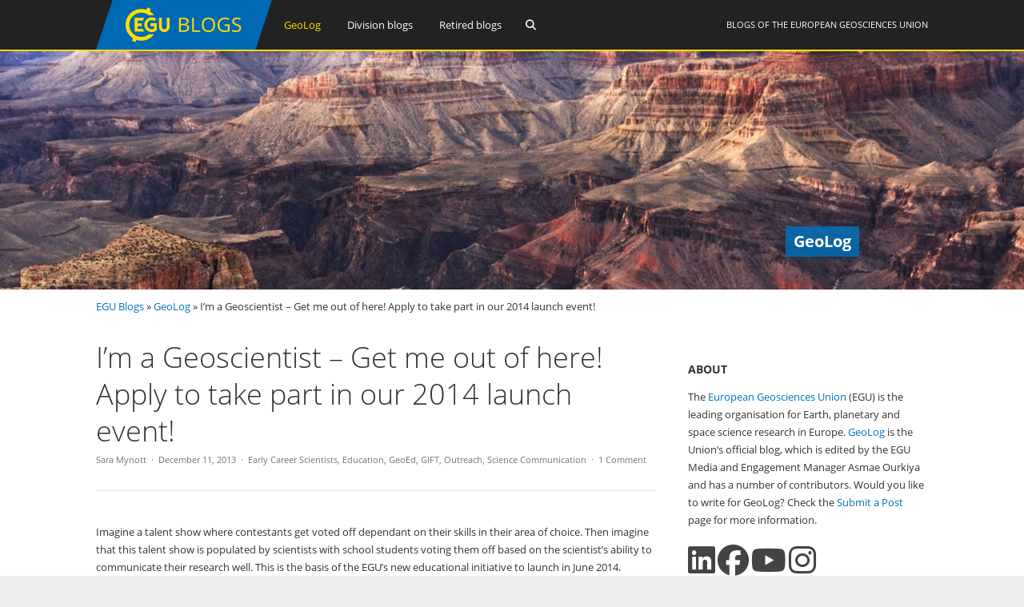

--- FILE ---
content_type: text/html; charset=UTF-8
request_url: https://blogs.egu.eu/geolog/2013/12/11/im-a-geoscientist-get-me-out-of-here-apply-to-take-part-in-our-2014-launch-event/
body_size: 17319
content:
<!DOCTYPE html>
<html lang="en-GB">
<head>
<meta charset="UTF-8">
<meta name="viewport" content="width=device-width, initial-scale=1"><title>GeoLog |   I’m a Geoscientist – Get me out of here! Apply to take part in our 2014 launch event! </title>
<link rel="profile" href="https://gmpg.org/xfn/11" />
<link rel="pingback" href="https://blogs.egu.eu/geolog/xmlrpc.php" />
<meta name='robots' content='max-image-preview:large' />
<link rel="alternate" type="application/rss+xml" title="GeoLog &raquo; Feed" href="https://blogs.egu.eu/geolog/feed/" />
<link rel="alternate" type="application/rss+xml" title="GeoLog &raquo; Comments Feed" href="https://blogs.egu.eu/geolog/comments/feed/" />
<link rel="alternate" type="application/rss+xml" title="GeoLog &raquo; I’m a Geoscientist – Get me out of here! Apply to take part in our 2014 launch event! Comments Feed" href="https://blogs.egu.eu/geolog/2013/12/11/im-a-geoscientist-get-me-out-of-here-apply-to-take-part-in-our-2014-launch-event/feed/" />
<link rel="alternate" title="oEmbed (JSON)" type="application/json+oembed" href="https://blogs.egu.eu/geolog/wp-json/oembed/1.0/embed?url=https%3A%2F%2Fblogs.egu.eu%2Fgeolog%2F2013%2F12%2F11%2Fim-a-geoscientist-get-me-out-of-here-apply-to-take-part-in-our-2014-launch-event%2F" />
<link rel="alternate" title="oEmbed (XML)" type="text/xml+oembed" href="https://blogs.egu.eu/geolog/wp-json/oembed/1.0/embed?url=https%3A%2F%2Fblogs.egu.eu%2Fgeolog%2F2013%2F12%2F11%2Fim-a-geoscientist-get-me-out-of-here-apply-to-take-part-in-our-2014-launch-event%2F&#038;format=xml" />
<style id='wp-img-auto-sizes-contain-inline-css' type='text/css'>
img:is([sizes=auto i],[sizes^="auto," i]){contain-intrinsic-size:3000px 1500px}
/*# sourceURL=wp-img-auto-sizes-contain-inline-css */
</style>
<link rel='stylesheet' id='gp-font-awesome-css' href='https://blogs.egu.eu/geolog/wp-content/themes/vivacity-egu/lib/fonts/fontawesome-free-web/css/fontawesome.min.css?ver=6.9' type='text/css' media='all' />
<link rel='stylesheet' id='gp-font-awesome2-css' href='https://blogs.egu.eu/geolog/wp-content/themes/vivacity-egu/lib/fonts/fontawesome-free-web/css/all.min.css?ver=6.9' type='text/css' media='all' />
<link rel='stylesheet' id='gp-font-awesome3-css' href='https://blogs.egu.eu/geolog/wp-content/themes/vivacity-egu/lib/fonts/fontawesome-free-web/css/v4-shims.min.css?ver=6.9' type='text/css' media='all' />
<link rel='stylesheet' id='gp-open-sans-default-css' href='https://blogs.egu.eu/geolog/wp-content/themes/vivacity-egu/lib/fonts/open-sans/css/open-sans.min.css?ver=6.9' type='text/css' media='all' />
<style id='classic-theme-styles-inline-css' type='text/css'>
/*! This file is auto-generated */
.wp-block-button__link{color:#fff;background-color:#32373c;border-radius:9999px;box-shadow:none;text-decoration:none;padding:calc(.667em + 2px) calc(1.333em + 2px);font-size:1.125em}.wp-block-file__button{background:#32373c;color:#fff;text-decoration:none}
/*# sourceURL=/wp-includes/css/classic-themes.min.css */
</style>
<link rel='stylesheet' id='authors-list-css-css' href='https://blogs.egu.eu/geolog/wp-content/plugins/authors-list/backend/assets/css/front.css?ver=2.0.6.2' type='text/css' media='all' />
<link rel='stylesheet' id='jquery-ui-css-css' href='https://blogs.egu.eu/geolog/wp-content/plugins/authors-list/backend/assets/css/jquery-ui.css?ver=2.0.6.2' type='text/css' media='all' />
<link rel='stylesheet' id='gp-style-css' href='https://blogs.egu.eu/geolog/wp-content/themes/vivacity-egu/style.css?ver=6.9' type='text/css' media='all' />
<link rel='stylesheet' id='gp-animations-css' href='https://blogs.egu.eu/geolog/wp-content/themes/vivacity/lib/css/animations.css?ver=6.9' type='text/css' media='all' />
<script type="text/javascript" src="https://blogs.egu.eu/geolog/wp-includes/js/jquery/jquery.min.js?ver=3.7.1" id="jquery-core-js"></script>
<script type="text/javascript" src="https://blogs.egu.eu/geolog/wp-includes/js/jquery/jquery-migrate.min.js?ver=3.4.1" id="jquery-migrate-js"></script>
<script type="text/javascript" src="https://blogs.egu.eu/geolog/wp-content/themes/vivacity/lib/scripts/modernizr.js?ver=6.9" id="gp-modernizr-js"></script>
<script type="text/javascript" src="https://blogs.egu.eu/geolog/wp-content/themes/vivacity/lib/scripts/jquery.stellar.min.js?ver=6.9" id="gp-stellar-js"></script>
<link rel="https://api.w.org/" href="https://blogs.egu.eu/geolog/wp-json/" /><link rel="alternate" title="JSON" type="application/json" href="https://blogs.egu.eu/geolog/wp-json/wp/v2/posts/7969" /><link rel="EditURI" type="application/rsd+xml" title="RSD" href="https://blogs.egu.eu/geolog/xmlrpc.php?rsd" />
<meta name="generator" content="WordPress 6.9" />
<link rel="canonical" href="https://blogs.egu.eu/geolog/2013/12/11/im-a-geoscientist-get-me-out-of-here-apply-to-take-part-in-our-2014-launch-event/" />
<link rel='shortlink' href='https://blogs.egu.eu/geolog/?p=7969' />
<!-- Metadata generated with the Open Graph Protocol Framework plugin 2.1.0 - https://wordpress.org/plugins/open-graph-protocol-framework/ - https://www.itthinx.com/plugins/open-graph-protocol/ --><meta property="og:title" content="I’m a Geoscientist – Get me out of here! Apply to take part in our 2014 launch event!" />
<meta property="og:locale" content="en_GB" />
<meta property="og:type" content="article" />
<meta property="og:url" content="https://blogs.egu.eu/geolog/2013/12/11/im-a-geoscientist-get-me-out-of-here-apply-to-take-part-in-our-2014-launch-event/" />
<meta property="og:site_name" content="GeoLog" />
<meta property="og:description" content="Imagine a talent show where contestants get voted off dependant on their skills in their area of choice. Then imagine that this talent show is populated by scientists with school students voting them off based on the scientist’s ability to communicate their research well. This is the basis of the EGU’s new educational initiative to launch in June 2014. The EGU have entered into a collaboration with Gallomanor, a UK company that runs the events I’m a Scientist (Get me out of here) and I’m an Engineer (Get me out of here). The EGU are now funding a European-wide sister project called I’m a Geoscientist (Get me out of here) where we provide school students with the opportunity to meet and interact with real scientists! The event takes the form of an online chat forum using an innovative online platform designed especially for the purpose of this event. School students log on and post questions to the scientists taking part, ranging from questions about their research to their favourite music. The scientists then log on and answer those questions. Based on their answers, students get to vote out scientists until there is one left – the best scientific communicator – who wins €500 for a new public-engagement project of their choice. The primary objective of the event is to change students’ attitudes to the geosciences and make them feel it’s something they can relate to and discuss in a rapidly changing world. Students have fun, but also get beyond stereotypes, learn about how science relates to real life, develop their thinking and discussion skills and make connections with real scientists. Giving students some real power (deciding where the prize money goes) also makes the event more real for them. The student who interacts the most with scientists and asks the most insightful questions will also win a €20 gift voucher. To apply to take part in the event just go to http://imageoscientist.eu and fill in the simple online form for teachers. Applications are open to all teachers who have taken part in a GIFT event (at any time) and close on the 17th March 2014. Successful teachers will be notified by the 24th March and the event will take place over two weeks from the 16th to 27th June. You will need to use some class time before the event to prepare your students, but we have flexible lesson plans already prepared and the minimum class time you need is 1 hour. To take part you need to be able to devote at least 2 hours (it doesn’t matter when, and the maximum you will need is 5 hours) for those two weeks to ready your students for interacting with the scientists and take part in some online discussion – and of course you will have to have reliable internet access. The entire event will be conducted in English, so you and your class will also need a basic understanding of and ability to write questions to scientists in English. Why not team up with your school&#8217;s English department and use the event as a language learning exercise as well? If you choose to do this, make sure that the teacher who has been involved with GIFT in the past is the one who formally registers. If you have any other questions about the event email Jane Robb at robb@egu.eu or info@egu.eu. By Jane Robb, EGU Educational Fellow" />
<style>#logo {margin: 0px 0px 0px 0px;}
#logo img {width: 220px; height: 62px;}
#header {height: 64px;}
#header .menu > li > a,#search-button,#cart-button,.mobile-button {line-height: 62px;}
#fixed-header-padding {padding-top: 62px;}
@media only screen and (max-width: 982px) {
#logo {margin: 0px 0px 0px 0px!important; width: 146.66666666667px; height: 41.333333333333px;}
#logo img {width: 146.66666666667px; height: 41.333333333333px;}
#header {height: 43.333333333333px !important;}
#header .menu > li > a,#search-button,#cart-button,.mobile-button {line-height: 41.333333333333px !important;}
#fixed-header-padding {padding-top: 41.333333333333px !important;}
}#page-wrapper,.search-outer,.gp-theme .vc_text_separator div {background: #fff;}
.sale-triangle {border-right-color: #fff;}a,.error,.required,.menu li a:hover,#search-button.gp-active,#search-button:hover,#mobile-nav-button.gp-active,#mobile-nav-button:hover,#mobile-cart-button:hover,.no-thumbnail:hover,.portfolio-filters li a.gp-active,.portfolio-filters li a:hover,.team-name {color: #0072BC;}
.post-loop.sticky:after,#comments .bypostauthor .avatar {border-color: #0072BC !important;}
.border-triangle {border-left-color: #0072BC;}
::selection {background: #0072BC;}
::-moz-selection {background: #0072BC;}
input[type=button],input[type=submit],input[type=reset],button,.button,blockquote,.meta-tags a,.tagcloud a,.mejs-container .mejs-controls .mejs-time-rail .mejs-time-current,#wp-calendar #today,ul.page-numbers .page-numbers:hover,ul.page-numbers .page-numbers.current,ul.page-numbers.single-nav>span.page-numbers,#toTop:hover {background: #0072BC;}a:hover,pre,code,.post-loop .entry-header h2 a,.portfolio-loop .entry-header h2 a,.post-loop strong a,.related-portfolios h5 a {color: #2c2c2c;}
input[type=button]:hover,input[type=submit]:hover,input[type=reset]:hover,button:hover,.button:hover,.meta-tags a:hover,.tagcloud a:hover,ul.page-numbers .page-numbers,#toTop,.gp-theme .vc-carousel .vc-carousel-indicators li { background: #2c2c2c;}body,input,textarea,select,.portfolio-filters li a {color: #747474;}input[type=button],input[type=submit],input[type=reset],button,.button,.button:hover,blockquote,.meta-tags a,.tagcloud a,#wp-calendar #today,#toTop,ul.page-numbers .page-numbers,ul.page-numbers .page-numbers:hover,ul.page-numbers .page-numbers.current,ul.page-numbers.single-nav>span.page-numbers {color: #fff;}
::selection {color: #fff;}
::-moz-selection {color: #fff;}.wp-caption-text,.entry-meta,.entry-meta span:before,.entry-meta a,.comment-text .meta,.gp-theme .wpb_accordion .wpb_accordion_wrapper .ui-state-default .ui-icon:before,.gp-theme .wpb_toggle:before,.gp-theme #content h4.wpb_toggle:before {color: #aaa;}pre,input,textarea,#homepage-slider,.blog-masonry .post-loop,.no-thumbnail,.portfolio-loop,.entry-header.page-header {background: #f7f7f7;}
select,.gp-theme #buddypress .standard-form select {background-color: #f7f7f7;}input,textarea,select,fieldset,.search-outer,.post-loop,.entry-header.post-header,.entry-header.page-header,.author-info,.related-posts,.related-portfolios,#comments,#comments ol.commentlist li .comment_container,#new-search,.portfolio-filters,.widget ul li,.gp-theme .wpb_separator,.gp-theme .vc_text_separator,.gp-theme .vc_separator .vc_sep_holder .vc_sep_line {border-color: #e7e7e7;}
hr {background: #e7e7e7;}#header {background: #222;}
.cart-count {color: #fff;}
#header .nav .menu>li>a,#header .nav>.menu>li.fa:before,#search-button,#mobile-nav-button,#mobile-cart-button{color: #fff;}
#header .nav .menu>li:hover>a,#header .nav .menu>li.current-menu-item>a,#header .nav .menu>li.fa:hover:before,#header .nav .menu>li.current-menu-item.fa:before,#mobile-nav .menu li a:hover,#search-button.gp-active,#search-button:hover,#mobile-nav-button.gp-active,#mobile-nav-button:hover{color: #ffde00;}
.cart-count{background-color: #ffde00;}#header .nav .sub-menu,#mobile-nav {background: #fff;}
#header .nav .menu li.megamenu>.sub-menu>li>a,#header .nav .menu li.megamenu>.sub-menu>li.fa:before,#mobile-nav .menu li.megamenu>.sub-menu>li>a {color: #32b2c3;}
#header .nav .sub-menu li a:hover,#mobile-nav .menu li a:hover {color: #32b2c3;}
#header .nav .sub-menu a,#header .nav .sub-menu li.fa:before, #mobile-nav .menu li a, #mobile-nav .menu li.fa:before {color: #747474;}
#header .nav .sub-menu a:hover {background: #f7f7f7;}
#header .nav .sub-menu,#header .nav .sub-menu a,#header .nav .menu li.megamenu>.sub-menu>li,#mobile-nav,#mobile-nav .menu li a {border-color: #e7e7e7;}#top-header {background: #000;}
#top-nav .menu>li:before {color: #74747;}
#top-header .nav .menu>li>a,#top-header.nav>.menu>li.fa:before,#top-header .social-icons a {color: #eee;}
#top-header .nav .menu>li:hover>a,#top-header.nav .menu>li.current-menu-item>a,#top-header.nav .menu>li.fa:hover:before,#top-header .nav .menu>li.current-menu-item.fa:before,#top-header .social-icons a:hover {color: #32b2c3;}#top-header .nav .sub-menu {background: #fff;}
#top-header .nav .menu li.megamenu>.sub-menu>li>a,#top-header .nav .menu li.megamenu>.sub-menu>li.fa:before {color: #32b2c3;}
#top-header .nav .sub-menu li a:hover {color: #32b2c3;}
#top-header .nav .sub-menu a,#top-header .nav .sub-menu li.fa:before {color: #747474;}
#top-header .nav .sub-menu a:hover {background: #f7f7f7;}
#top-header .nav .sub-menu,#top-header .nav .sub-menu a,#top-header .nav .menu li.megamenu>.sub-menu>li {border-color: #e7e7e7;}#footer-widgets {background: #111;}
#footer-widgets .widgettitle {color: #fff;}
#footer-widgets {color: #aaa;}
#footer-widgets a {color: #fff;}
#footer-widgets a:hover {color: #0072BC;}#footer-bottom {background: #2c2c2c;}
#footer-bottom {color: #aaa;}
#footer-bottom a {color: #fff;}
#footer-bottom a:hover {color: #0072BC;}h4 {font-weight: 400;}</style><script>jQuery(document).ready(function($){window.devicePixelRatio>=2&&$(".post-thumbnail img").each(function(){jQuery(this).attr({src:$(this).attr("data-rel")})})});</script><link rel="icon" href="/wp-content/themes/vivacity-egu/images/favicons/default/favicon.svg" sizes="any" type="image/svg+xml"><link rel="icon" href="/wp-content/themes/vivacity-egu/images/favicons/default/favicon.ico" sizes="32x32"><link rel="apple-touch-icon" href="/wp-content/themes/vivacity-egu/images/favicons/default/favicon_apple.png"><link rel="manifest" href="/wp-content/themes/vivacity-egu/images/favicons/default/manifest.webmanifest"><style id='global-styles-inline-css' type='text/css'>
:root{--wp--preset--aspect-ratio--square: 1;--wp--preset--aspect-ratio--4-3: 4/3;--wp--preset--aspect-ratio--3-4: 3/4;--wp--preset--aspect-ratio--3-2: 3/2;--wp--preset--aspect-ratio--2-3: 2/3;--wp--preset--aspect-ratio--16-9: 16/9;--wp--preset--aspect-ratio--9-16: 9/16;--wp--preset--color--black: #000000;--wp--preset--color--cyan-bluish-gray: #abb8c3;--wp--preset--color--white: #ffffff;--wp--preset--color--pale-pink: #f78da7;--wp--preset--color--vivid-red: #cf2e2e;--wp--preset--color--luminous-vivid-orange: #ff6900;--wp--preset--color--luminous-vivid-amber: #fcb900;--wp--preset--color--light-green-cyan: #7bdcb5;--wp--preset--color--vivid-green-cyan: #00d084;--wp--preset--color--pale-cyan-blue: #8ed1fc;--wp--preset--color--vivid-cyan-blue: #0693e3;--wp--preset--color--vivid-purple: #9b51e0;--wp--preset--gradient--vivid-cyan-blue-to-vivid-purple: linear-gradient(135deg,rgb(6,147,227) 0%,rgb(155,81,224) 100%);--wp--preset--gradient--light-green-cyan-to-vivid-green-cyan: linear-gradient(135deg,rgb(122,220,180) 0%,rgb(0,208,130) 100%);--wp--preset--gradient--luminous-vivid-amber-to-luminous-vivid-orange: linear-gradient(135deg,rgb(252,185,0) 0%,rgb(255,105,0) 100%);--wp--preset--gradient--luminous-vivid-orange-to-vivid-red: linear-gradient(135deg,rgb(255,105,0) 0%,rgb(207,46,46) 100%);--wp--preset--gradient--very-light-gray-to-cyan-bluish-gray: linear-gradient(135deg,rgb(238,238,238) 0%,rgb(169,184,195) 100%);--wp--preset--gradient--cool-to-warm-spectrum: linear-gradient(135deg,rgb(74,234,220) 0%,rgb(151,120,209) 20%,rgb(207,42,186) 40%,rgb(238,44,130) 60%,rgb(251,105,98) 80%,rgb(254,248,76) 100%);--wp--preset--gradient--blush-light-purple: linear-gradient(135deg,rgb(255,206,236) 0%,rgb(152,150,240) 100%);--wp--preset--gradient--blush-bordeaux: linear-gradient(135deg,rgb(254,205,165) 0%,rgb(254,45,45) 50%,rgb(107,0,62) 100%);--wp--preset--gradient--luminous-dusk: linear-gradient(135deg,rgb(255,203,112) 0%,rgb(199,81,192) 50%,rgb(65,88,208) 100%);--wp--preset--gradient--pale-ocean: linear-gradient(135deg,rgb(255,245,203) 0%,rgb(182,227,212) 50%,rgb(51,167,181) 100%);--wp--preset--gradient--electric-grass: linear-gradient(135deg,rgb(202,248,128) 0%,rgb(113,206,126) 100%);--wp--preset--gradient--midnight: linear-gradient(135deg,rgb(2,3,129) 0%,rgb(40,116,252) 100%);--wp--preset--font-size--small: 13px;--wp--preset--font-size--medium: 20px;--wp--preset--font-size--large: 36px;--wp--preset--font-size--x-large: 42px;--wp--preset--spacing--20: 0.44rem;--wp--preset--spacing--30: 0.67rem;--wp--preset--spacing--40: 1rem;--wp--preset--spacing--50: 1.5rem;--wp--preset--spacing--60: 2.25rem;--wp--preset--spacing--70: 3.38rem;--wp--preset--spacing--80: 5.06rem;--wp--preset--shadow--natural: 6px 6px 9px rgba(0, 0, 0, 0.2);--wp--preset--shadow--deep: 12px 12px 50px rgba(0, 0, 0, 0.4);--wp--preset--shadow--sharp: 6px 6px 0px rgba(0, 0, 0, 0.2);--wp--preset--shadow--outlined: 6px 6px 0px -3px rgb(255, 255, 255), 6px 6px rgb(0, 0, 0);--wp--preset--shadow--crisp: 6px 6px 0px rgb(0, 0, 0);}:where(.is-layout-flex){gap: 0.5em;}:where(.is-layout-grid){gap: 0.5em;}body .is-layout-flex{display: flex;}.is-layout-flex{flex-wrap: wrap;align-items: center;}.is-layout-flex > :is(*, div){margin: 0;}body .is-layout-grid{display: grid;}.is-layout-grid > :is(*, div){margin: 0;}:where(.wp-block-columns.is-layout-flex){gap: 2em;}:where(.wp-block-columns.is-layout-grid){gap: 2em;}:where(.wp-block-post-template.is-layout-flex){gap: 1.25em;}:where(.wp-block-post-template.is-layout-grid){gap: 1.25em;}.has-black-color{color: var(--wp--preset--color--black) !important;}.has-cyan-bluish-gray-color{color: var(--wp--preset--color--cyan-bluish-gray) !important;}.has-white-color{color: var(--wp--preset--color--white) !important;}.has-pale-pink-color{color: var(--wp--preset--color--pale-pink) !important;}.has-vivid-red-color{color: var(--wp--preset--color--vivid-red) !important;}.has-luminous-vivid-orange-color{color: var(--wp--preset--color--luminous-vivid-orange) !important;}.has-luminous-vivid-amber-color{color: var(--wp--preset--color--luminous-vivid-amber) !important;}.has-light-green-cyan-color{color: var(--wp--preset--color--light-green-cyan) !important;}.has-vivid-green-cyan-color{color: var(--wp--preset--color--vivid-green-cyan) !important;}.has-pale-cyan-blue-color{color: var(--wp--preset--color--pale-cyan-blue) !important;}.has-vivid-cyan-blue-color{color: var(--wp--preset--color--vivid-cyan-blue) !important;}.has-vivid-purple-color{color: var(--wp--preset--color--vivid-purple) !important;}.has-black-background-color{background-color: var(--wp--preset--color--black) !important;}.has-cyan-bluish-gray-background-color{background-color: var(--wp--preset--color--cyan-bluish-gray) !important;}.has-white-background-color{background-color: var(--wp--preset--color--white) !important;}.has-pale-pink-background-color{background-color: var(--wp--preset--color--pale-pink) !important;}.has-vivid-red-background-color{background-color: var(--wp--preset--color--vivid-red) !important;}.has-luminous-vivid-orange-background-color{background-color: var(--wp--preset--color--luminous-vivid-orange) !important;}.has-luminous-vivid-amber-background-color{background-color: var(--wp--preset--color--luminous-vivid-amber) !important;}.has-light-green-cyan-background-color{background-color: var(--wp--preset--color--light-green-cyan) !important;}.has-vivid-green-cyan-background-color{background-color: var(--wp--preset--color--vivid-green-cyan) !important;}.has-pale-cyan-blue-background-color{background-color: var(--wp--preset--color--pale-cyan-blue) !important;}.has-vivid-cyan-blue-background-color{background-color: var(--wp--preset--color--vivid-cyan-blue) !important;}.has-vivid-purple-background-color{background-color: var(--wp--preset--color--vivid-purple) !important;}.has-black-border-color{border-color: var(--wp--preset--color--black) !important;}.has-cyan-bluish-gray-border-color{border-color: var(--wp--preset--color--cyan-bluish-gray) !important;}.has-white-border-color{border-color: var(--wp--preset--color--white) !important;}.has-pale-pink-border-color{border-color: var(--wp--preset--color--pale-pink) !important;}.has-vivid-red-border-color{border-color: var(--wp--preset--color--vivid-red) !important;}.has-luminous-vivid-orange-border-color{border-color: var(--wp--preset--color--luminous-vivid-orange) !important;}.has-luminous-vivid-amber-border-color{border-color: var(--wp--preset--color--luminous-vivid-amber) !important;}.has-light-green-cyan-border-color{border-color: var(--wp--preset--color--light-green-cyan) !important;}.has-vivid-green-cyan-border-color{border-color: var(--wp--preset--color--vivid-green-cyan) !important;}.has-pale-cyan-blue-border-color{border-color: var(--wp--preset--color--pale-cyan-blue) !important;}.has-vivid-cyan-blue-border-color{border-color: var(--wp--preset--color--vivid-cyan-blue) !important;}.has-vivid-purple-border-color{border-color: var(--wp--preset--color--vivid-purple) !important;}.has-vivid-cyan-blue-to-vivid-purple-gradient-background{background: var(--wp--preset--gradient--vivid-cyan-blue-to-vivid-purple) !important;}.has-light-green-cyan-to-vivid-green-cyan-gradient-background{background: var(--wp--preset--gradient--light-green-cyan-to-vivid-green-cyan) !important;}.has-luminous-vivid-amber-to-luminous-vivid-orange-gradient-background{background: var(--wp--preset--gradient--luminous-vivid-amber-to-luminous-vivid-orange) !important;}.has-luminous-vivid-orange-to-vivid-red-gradient-background{background: var(--wp--preset--gradient--luminous-vivid-orange-to-vivid-red) !important;}.has-very-light-gray-to-cyan-bluish-gray-gradient-background{background: var(--wp--preset--gradient--very-light-gray-to-cyan-bluish-gray) !important;}.has-cool-to-warm-spectrum-gradient-background{background: var(--wp--preset--gradient--cool-to-warm-spectrum) !important;}.has-blush-light-purple-gradient-background{background: var(--wp--preset--gradient--blush-light-purple) !important;}.has-blush-bordeaux-gradient-background{background: var(--wp--preset--gradient--blush-bordeaux) !important;}.has-luminous-dusk-gradient-background{background: var(--wp--preset--gradient--luminous-dusk) !important;}.has-pale-ocean-gradient-background{background: var(--wp--preset--gradient--pale-ocean) !important;}.has-electric-grass-gradient-background{background: var(--wp--preset--gradient--electric-grass) !important;}.has-midnight-gradient-background{background: var(--wp--preset--gradient--midnight) !important;}.has-small-font-size{font-size: var(--wp--preset--font-size--small) !important;}.has-medium-font-size{font-size: var(--wp--preset--font-size--medium) !important;}.has-large-font-size{font-size: var(--wp--preset--font-size--large) !important;}.has-x-large-font-size{font-size: var(--wp--preset--font-size--x-large) !important;}
/*# sourceURL=global-styles-inline-css */
</style>
</head>

<body class="wp-singular post-template-default single single-post postid-7969 single-format-standard wp-theme-vivacity wp-child-theme-vivacity-egu gp-theme gp-responsive gp-normal-scrolling gp-back-to-top gp-fixed-header gp-header-resize gp-wide-layout gp-header-1 right-sidebar gp-singular">

<div id="page-wrapper">
	
	
		<header id="header">

			<div class="container">
	
				<div id="logo">
					<span class="logo-details">GeoLog |   I’m a Geoscientist – Get me out of here! Apply to take part in our 2014 launch event! </span>
					<a href="/" title="EGU Blogs">
						<img src="https://blogs.egu.eu/geolog/wp-content/themes/vivacity-egu/images/logo.svg" alt="GeoLog" width="220" height="62" onerror="this.src='https://blogs.egu.eu/geolog/wp-content/themes/vivacity-egu/images/logo.png';this.onerror=null;" />
					</a>

				</div>

				<div id="egu-logo">
					Blogs of the <a target="_tab" href="https://www.egu.eu/">European Geosciences Union</a>
				</div>

				
					<nav id="main-nav" class="nav">

						<ul id="menu-egu-main-header-navigation" class="menu"><li id="menu-item-999910" class=" current-menu-item menu-item-999910"><a href="/geolog/">GeoLog</a></li>
<li id="menu-item-999912" class="megamenu columns-2 menu-item-999912"><a href="/divisions/">Division blogs</a>
<ul class="sub-menu">
	<li id="menu-item-999990" class="menu-item-hidelink menu-item-999990"><a></a>
	<ul class="sub-menu">
		<li id="menu-item-" class="menu-item-"><a href="/divisions/as/"><span class="navabbr" style="float: right; background-color:rgb(66, 66, 212)">AS</span> Atmospheric Sciences</a></li>
		<li class="menu-item-"><a href="/divisions/bg/"><span class="navabbr" style="float: right; background-color:rgb(26, 77, 4)">BG</span> Biogeosciences</a></li>
		<li class="menu-item-"><a href="/divisions/cl/"><span class="navabbr" style="float: right; background-color:rgb(95, 49, 114)">CL</span> Climate: Past, Present &#038; Future</a></li>
		<li class="menu-item-"><a href="/divisions/cr/"><span class="navabbr" style="float: right; background-color:rgb(0, 125, 184)">CR</span> Cryospheric Sciences</a></li>
		<li class="menu-item-"><a href="/divisions/ere/"><span class="navabbr" style="float: right; background-color:rgb(42, 103, 54)">ERE</span> Energy, Resources and the Environment</a></li>
		<li class="menu-item-"><a href="/divisions/essi/"><span class="navabbr" style="float: right; background-color:rgb(106, 74, 150)">ESSI</span> Earth and Space Science Informatics</a></li>
		<li class="menu-item-"><a href="/divisions/g/"><span class="navabbr" style="float: right; background-color:rgb(164, 80, 206)">G</span> Geodesy</a></li>
		<li class="menu-item-"><a href="/divisions/gd/"><span class="navabbr" style="float: right; background-color:rgb(170, 41, 43)">GD</span> Geodynamics</a></li>
		<li class="menu-item-"><a href="/divisions/gi/"><span class="navabbr" style="float: right; background-color:rgb(117, 117, 117)">GI</span> Geosciences Instrumentation and Data Systems</a></li>
		<li class="menu-item-"><a href="/divisions/gm/"><span class="navabbr" style="float: right; background-color:rgb(73, 126, 116)">GM</span> Geomorphology</a></li>
		<li class="menu-item-"><a href="/divisions/gmpv/"><span class="navabbr" style="float: right; background-color:rgb(220, 55, 40)">GMPV</span> Geochemistry, Mineralogy, Petrology &#038; Volcanology</a></li>
	</ul>
</li>
	<li id="menu-item-999991" class="menu-item-hidelink menu-item-999991"><a></a>
	<ul class="sub-menu">
		<li class="menu-item-"><a href="/divisions/hs/"><span class="navabbr" style="float: right; background-color:rgb(37, 136, 56)">HS</span> Hydrological Sciences</a></li>
		<li class="menu-item-"><a href="/divisions/nh/"><span class="navabbr" style="float: right; background-color:rgb(117, 63, 47)">NH</span> Natural Hazards</a></li>
		<li class="menu-item-"><a href="/divisions/np/"><span class="navabbr" style="float: right; background-color:rgb(15, 30, 61)">NP</span> Nonlinear Processes in Geosciences</a></li>
		<li class="menu-item-"><a href="/divisions/os/"><span class="navabbr" style="float: right; background-color:rgb(39, 75, 150)">OS</span> Ocean Sciences</a></li>
		<li class="menu-item-"><a href="/divisions/ps/"><span class="navabbr" style="float: right; background-color:rgb(147, 45, 117)">PS</span> Planetary and Solar System Sciences</a></li>
		<li class="menu-item-"><a href="/divisions/sm/"><span class="navabbr" style="float: right; background-color:rgb(160, 49, 80)">SM</span> Seismology</a></li>
		<li class="menu-item-"><a href="/divisions/ssp/"><span class="navabbr" style="float: right; background-color:rgb(145, 107, 42)">SSP</span> Stratigraphy, Sedimentology and Palaeontology</a></li>
		<li class="menu-item-"><a href="/divisions/sss/"><span class="navabbr" style="float: right; background-color:rgb(107, 74, 8)">SSS</span> Soil System Sciences</a></li>
		<li class="menu-item-"><a href="/divisions/st/"><span class="navabbr" style="float: right; background-color:rgb(117, 56, 122)">ST</span> Solar-Terrestrial Sciences</a></li>
		<li class="menu-item-"><a href="/divisions/ts/"><span class="navabbr" style="float: right; background-color:rgb(190, 84, 9)">TS</span> Tectonics and Structural Geology</a></li>
	</ul>
</li>
</ul>
</li>
<li id="menu-item-999911" class="menu-item-999911"><a href="/network/">Retired blogs</a>
<ul class="sub-menu">
	<li class="menu-item-"><a href="/network/atomsi/">An Atom&#8217;s-Eye View of the Planet</a></li>
	<li class="menu-item-"><a href="/network/4degrees/">Four Degrees</a></li>
	<li class="menu-item-"><a href="/network/gfgd/">Geology for Global Development</a></li>
	<li class="menu-item-"><a href="/network/geojenga/">Geology Jenga</a></li>
	<li class="menu-item-"><a href="/network/geosphere/">GeoSphere</a></li>
	<li class="menu-item-"><a href="/network/palaeoblog/">Green Tea and Velociraptors</a></li>
	<li class="menu-item-"><a href="/network/hazeblog/">Polluting the Internet</a></li>
	<li class="menu-item-"><a href="/network/volcanicdegassing/">VolcanicDegassing</a></li>
	<li class="menu-item-"><a href="/network/water-underground/">WaterUnderground</a></li>
</ul>
</li>
</ul>
						<a id="search-button"></a>
					</nav>

				<!-- END MAIN NAV -->
				
									<a id="mobile-nav-button" class="mobile-button"><i class="fa fa-bars"></i></a>
				<!-- END MOBILE NAV BUTTON -->	

			</div>
	
		</header><!-- END HEADER -->

		<div id="fixed-header-padding"></div>

					<div id="desktop-search" class="search-outer">
				<div class="container">
<form method="get" id="searchform" action="https://blogs.egu.eu/geolog/search/">
	<input type="text" name="q" id="s" value="" placeholder="Search" /> <input type="submit" id="searchsubmit" value="&#xf002;" />
	<br />
	<label><input id="search_all_blogs" type="radio" name="t" value="0"/>&nbsp;Search&nbsp;all&nbsp;blogs</label>&nbsp;&nbsp;
	<label><input id="search_this_blog" type="radio" name="t" value="1"/>&nbsp;Search&nbsp;this&nbsp;blog&nbsp;only</label>
</form>
				</div>
			</div>
		<!-- END SEARCH FORM -->

		<nav id="mobile-nav">
							<div id="mobile-search" class="search-outer">
<form method="get" id="searchform2" action="https://blogs.egu.eu/geolog/search/">
	<input type="text" name="q" id="s2" value="" placeholder="Search" /> <input type="submit" id="searchsubmit2" value="&#xf002;" />
	<br />
	<label><input id="search_all_blogs2" type="radio" name="c" value="0" />&nbsp;Search&nbsp;all&nbsp;blogs</label>&nbsp;&nbsp;
	<label><input id="search_this_blog2" type="radio" name="c" value="1" checked="checked"/>&nbsp;Search&nbsp;this&nbsp;blog&nbsp;only</label>
	</form>
				</div>
						<ul class="menu"><li class=" current-menu-item menu-item-999910"><a href="/geolog/">GeoLog</a></li>
<li class="megamenu columns-2 menu-item-999912"><a href="/divisions/">Division blogs</a>
<ul class="sub-menu">
	<li class="menu-item-hidelink menu-item-999990"><a></a>
	<ul class="sub-menu">
		<li class="menu-item-"><a href="/divisions/as/"><span class="navabbr" style="float: right; background-color:rgb(66, 66, 212)">AS</span> Atmospheric Sciences</a></li>
		<li class="menu-item-"><a href="/divisions/bg/"><span class="navabbr" style="float: right; background-color:rgb(26, 77, 4)">BG</span> Biogeosciences</a></li>
		<li class="menu-item-"><a href="/divisions/cl/"><span class="navabbr" style="float: right; background-color:rgb(95, 49, 114)">CL</span> Climate: Past, Present &#038; Future</a></li>
		<li class="menu-item-"><a href="/divisions/cr/"><span class="navabbr" style="float: right; background-color:rgb(0, 125, 184)">CR</span> Cryospheric Sciences</a></li>
		<li class="menu-item-"><a href="/divisions/ere/"><span class="navabbr" style="float: right; background-color:rgb(42, 103, 54)">ERE</span> Energy, Resources and the Environment</a></li>
		<li class="menu-item-"><a href="/divisions/essi/"><span class="navabbr" style="float: right; background-color:rgb(106, 74, 150)">ESSI</span> Earth and Space Science Informatics</a></li>
		<li class="menu-item-"><a href="/divisions/g/"><span class="navabbr" style="float: right; background-color:rgb(164, 80, 206)">G</span> Geodesy</a></li>
		<li class="menu-item-"><a href="/divisions/gd/"><span class="navabbr" style="float: right; background-color:rgb(170, 41, 43)">GD</span> Geodynamics</a></li>
		<li class="menu-item-"><a href="/divisions/gi/"><span class="navabbr" style="float: right; background-color:rgb(117, 117, 117)">GI</span> Geosciences Instrumentation and Data Systems</a></li>
		<li class="menu-item-"><a href="/divisions/gm/"><span class="navabbr" style="float: right; background-color:rgb(73, 126, 116)">GM</span> Geomorphology</a></li>
		<li class="menu-item-"><a href="/divisions/gmpv/"><span class="navabbr" style="float: right; background-color:rgb(220, 55, 40)">GMPV</span> Geochemistry, Mineralogy, Petrology &#038; Volcanology</a></li>
	</ul>
</li>
	<li class="menu-item-hidelink menu-item-999991"><a></a>
	<ul class="sub-menu">
		<li class="menu-item-"><a href="/divisions/hs/"><span class="navabbr" style="float: right; background-color:rgb(37, 136, 56)">HS</span> Hydrological Sciences</a></li>
		<li class="menu-item-"><a href="/divisions/nh/"><span class="navabbr" style="float: right; background-color:rgb(117, 63, 47)">NH</span> Natural Hazards</a></li>
		<li class="menu-item-"><a href="/divisions/np/"><span class="navabbr" style="float: right; background-color:rgb(15, 30, 61)">NP</span> Nonlinear Processes in Geosciences</a></li>
		<li class="menu-item-"><a href="/divisions/os/"><span class="navabbr" style="float: right; background-color:rgb(39, 75, 150)">OS</span> Ocean Sciences</a></li>
		<li class="menu-item-"><a href="/divisions/ps/"><span class="navabbr" style="float: right; background-color:rgb(147, 45, 117)">PS</span> Planetary and Solar System Sciences</a></li>
		<li class="menu-item-"><a href="/divisions/sm/"><span class="navabbr" style="float: right; background-color:rgb(160, 49, 80)">SM</span> Seismology</a></li>
		<li class="menu-item-"><a href="/divisions/ssp/"><span class="navabbr" style="float: right; background-color:rgb(145, 107, 42)">SSP</span> Stratigraphy, Sedimentology and Palaeontology</a></li>
		<li class="menu-item-"><a href="/divisions/sss/"><span class="navabbr" style="float: right; background-color:rgb(107, 74, 8)">SSS</span> Soil System Sciences</a></li>
		<li class="menu-item-"><a href="/divisions/st/"><span class="navabbr" style="float: right; background-color:rgb(117, 56, 122)">ST</span> Solar-Terrestrial Sciences</a></li>
		<li class="menu-item-"><a href="/divisions/ts/"><span class="navabbr" style="float: right; background-color:rgb(190, 84, 9)">TS</span> Tectonics and Structural Geology</a></li>
	</ul>
</li>
</ul>
</li>
<li class="menu-item-999911"><a href="/network/">Retired blogs</a>
<ul class="sub-menu">
	<li class="menu-item-"><a href="/network/atomsi/">An Atom&#8217;s-Eye View of the Planet</a></li>
	<li class="menu-item-"><a href="/network/4degrees/">Four Degrees</a></li>
	<li class="menu-item-"><a href="/network/gfgd/">Geology for Global Development</a></li>
	<li class="menu-item-"><a href="/network/geojenga/">Geology Jenga</a></li>
	<li class="menu-item-"><a href="/network/geosphere/">GeoSphere</a></li>
	<li class="menu-item-"><a href="/network/palaeoblog/">Green Tea and Velociraptors</a></li>
	<li class="menu-item-"><a href="/network/hazeblog/">Polluting the Internet</a></li>
	<li class="menu-item-"><a href="/network/volcanicdegassing/">VolcanicDegassing</a></li>
	<li class="menu-item-"><a href="/network/water-underground/">WaterUnderground</a></li>
</ul>
</li>
</ul>		</nav><!-- END MOBILE MENU -->

		<header class="entry-header" style="background-position: 50% 50%; background-image: url(https://blogs.egu.eu/geolog/files/2014/11/cropped-42e63abf164d11162078ddd957fe55e2.jpg)">  <div id="headerimage" class="container">    <div id="headerimage-title" style="left: auto; right: 8.3%; bottom: 13.65%;">      <div id="headerimage-name" style="color: #FFFFFF; background-color: rgba( 0, 114, 188, 0.8)">GeoLog</div>    </div>  </div></header>		<nav id="breadcrumb"><div class="container"><a href="/">EGU Blogs</a> » <a href="https://blogs.egu.eu/geolog">GeoLog</a> » I’m a Geoscientist – Get me out of here! Apply to take part in our 2014 launch event!</div></nav>			
<div id="content-wrapper" class="container">

	<div id="content">

				
	
					
<article class="post-7969 post type-post status-publish format-standard hentry category-ecs category-education category-geoed category-gift category-outreach category-science-comm tag-education tag-im-a-geoscientist tag-learning tag-outreach-2 tag-schools tag-sci-comm tag-science-communication tag-teaching">

	
		<header class="entry-header post-header">
	
			<h1 class="entry-title">I’m a Geoscientist – Get me out of here! Apply to take part in our 2014 launch event!</h1>

			
				<div class="entry-meta">
	
					<span class="meta-author"><a href="https://blogs.egu.eu/geolog/author/mynott/" title="Posts by Sara Mynott" class="author url fn" rel="author">Sara Mynott</a></span>	
					<span class="meta-date">December 11, 2013</span>	
					<span class="meta-cats"><a href="https://blogs.egu.eu/geolog/category/ecs/" rel="category tag">Early Career Scientists</a>, <a href="https://blogs.egu.eu/geolog/category/education/" rel="category tag">Education</a>, <a href="https://blogs.egu.eu/geolog/category/regular-features/geoed/" rel="category tag">GeoEd</a>, <a href="https://blogs.egu.eu/geolog/category/gift/" rel="category tag">GIFT</a>, <a href="https://blogs.egu.eu/geolog/category/outreach/" rel="category tag">Outreach</a>, <a href="https://blogs.egu.eu/geolog/category/science-comm/" rel="category tag">Science Communication</a></span>
					<span class="meta-comments"><a href="https://blogs.egu.eu/geolog/2013/12/11/im-a-geoscientist-get-me-out-of-here-apply-to-take-part-in-our-2014-launch-event/#comments" class="comments-link" >1 Comment</a></span>											
				</div>

			<!-- END ENTRY META -->
		
		</header>

	<!-- END ENTRY HEADER -->
	
	<div class="entry-content">

			

				
		
			<p>Imagine a talent show where contestants get voted off dependant on their skills in their area of choice. Then imagine that this talent show is populated by scientists with school students voting them off based on the scientist’s ability to communicate their research well. This is the basis of the EGU’s new educational initiative to launch in June 2014.</p>
<p>The EGU have entered into a collaboration with Gallomanor, a UK company that runs the events <a href="http://imascientist.org.uk/">I’m a Scientist (Get me out of here)</a> and <a href="http://imanengineer.org.uk/">I’m an Engineer (Get me out of here)</a>. The EGU are now funding a European-wide sister project called <b>I’m a Geoscientist (Get me out of here)</b> where we provide school students with the opportunity to meet and interact with real scientists!</p>
<p style="text-align: center"><img decoding="async" class="aligncenter  wp-image-8463" alt="IAG logo large" src="https://blogs.egu.eu/geolog/files/2014/01/IAG-logo-large.png" width="435" height="200" srcset="https://blogs.egu.eu/geolog/files/2014/01/IAG-logo-large.png 622w, https://blogs.egu.eu/geolog/files/2014/01/IAG-logo-large-300x137.png 300w" sizes="(max-width: 435px) 100vw, 435px" /></p>
<p>The event takes the form of an online chat forum using an innovative online platform designed especially for the purpose of this event. School students log on and post questions to the scientists taking part, ranging from questions about their research to their favourite music. The scientists then log on and answer those questions. Based on their answers, students get to vote out scientists until there is one left – the best scientific communicator – who wins €500 for a new public-engagement project of their choice.</p>
<p>The primary objective of the event is to change students’ attitudes to the geosciences and make them feel it’s something they can relate to and discuss in a rapidly changing world. Students have fun, but also get beyond stereotypes, learn about how science relates to real life, develop their thinking and discussion skills and make connections with real scientists. Giving students some real power (deciding where the prize money goes) also makes the event more real for them. The student who interacts the most with scientists and asks the most insightful questions will also win a €20 gift voucher.</p>
<p style="text-align: center"><img loading="lazy" decoding="async" class="aligncenter  wp-image-8465" alt="IAG Earth Zone logo large" src="https://blogs.egu.eu/geolog/files/2014/01/IAG-Earth-Zone-logo-large1.png" width="353" height="180" srcset="https://blogs.egu.eu/geolog/files/2014/01/IAG-Earth-Zone-logo-large1.png 504w, https://blogs.egu.eu/geolog/files/2014/01/IAG-Earth-Zone-logo-large1-300x152.png 300w" sizes="auto, (max-width: 353px) 100vw, 353px" /></p>
<p>To apply to take part in the event just go to <a href="http://www.imageoscientist.eu/">http://imageoscientist.eu</a> and fill in the simple online form for teachers. Applications are open to all teachers who have taken part in a GIFT event (at any time) and close on the <b>17th March 2014</b>. Successful teachers will be notified by the 24th March and the event will take place over two weeks from the 16th to 27th June. You will need to use some class time before the event to prepare your students, but we have flexible lesson plans already prepared and the minimum class time you need is 1 hour.</p>
<p>To take part you need to be able to devote at least 2 hours (it doesn’t matter when, and the maximum you will need is 5 hours) for those two weeks to ready your students for interacting with the scientists and take part in some online discussion – and of course you will have to have reliable internet access. The entire event will be conducted in English, so you and your class will also need a basic understanding of and ability to write questions to scientists in English. Why not team up with your school&#8217;s English department and use the event as a language learning exercise as well? If you choose to do this, make sure that the teacher who has been involved with GIFT in the past is the one who formally registers.</p>
<p>If you have any other questions about the event email Jane Robb at <a href="mailto:robb@egu.eu">robb@egu.eu</a> or <a href="mailto:info@egu.eu">info@egu.eu</a>.</p>
<p align="right"><b>By Jane Robb, EGU Educational Fellow</b></p>
		
						
	</div><!-- END ENTRY CONTENT -->
	
			

			<div class="meta-tags"><a href="https://blogs.egu.eu/geolog/tag/education/" rel="tag">Education</a> <a href="https://blogs.egu.eu/geolog/tag/im-a-geoscientist/" rel="tag">I'm a Geoscientist</a> <a href="https://blogs.egu.eu/geolog/tag/learning/" rel="tag">learning</a> <a href="https://blogs.egu.eu/geolog/tag/outreach-2/" rel="tag">outreach</a> <a href="https://blogs.egu.eu/geolog/tag/schools/" rel="tag">schools</a> <a href="https://blogs.egu.eu/geolog/tag/sci-comm/" rel="tag">sci comm</a> <a href="https://blogs.egu.eu/geolog/tag/science-communication/" rel="tag">science communication</a> <a href="https://blogs.egu.eu/geolog/tag/teaching/" rel="tag">teaching</a></div>	
	<div class="author-info">

    <span class="border-triangle"></span>

<img alt='Avatar photo' src='https://blogs.egu.eu/geolog/files/2013/01/cropped-IMG_0748close-80x80.jpg' srcset='https://blogs.egu.eu/geolog/files/2013/01/cropped-IMG_0748close-160x160.jpg 2x' class='avatar avatar-80 photo' height='80' width='80' loading='lazy' decoding='async'/><div class="author-name">By <a href="https://blogs.egu.eu/geolog/author/mynott/" class="author-link" rel="author">Sara Mynott</a></div><br><br>
</div>
		
		<div class="related-posts">
		
			<span class="border-triangle"></span>

			<header class="related-posts-title">
				<h3>Related Posts</h3>
			</header><!-- END HEADER -->
	
			
				<article class="post-loop post-25452 post type-post status-publish format-standard has-post-thumbnail hentry category-accessibility-and-inclusivity-at-egu category-conferences category-egu-ga-2020 category-egu-webinar category-geopolicy category-outreach category-policy category-regular-features category-science-comm category-uncategorized category-webstream tag-egu20 tag-shareegu20 tag-communicate-your-science tag-conference tag-early-career-researchers tag-early-career-scientists tag-how-to tag-online-conference tag-outreach-2 tag-public-engagement tag-science-communication tag-science-policy tag-sgo tag-sharing-geoscience-online tag-webinars" style="width: 22%;">
	
					<div class="post-thumbnail">
				
						<a href="https://blogs.egu.eu/geolog/2020/07/03/geopolicy-how-to-use-webinars-to-share-your-science-with-a-wider-audience/">	
									
								
							
																
																
								<img src="https://blogs.egu.eu/geolog/files/2020/07/How-to-webinar-1-161x141.jpg" data-rel="https://blogs.egu.eu/geolog/files/2020/07/How-to-webinar-1-322x282.jpg" width="161" height="141" alt="GeoPolicy: How to use webinars to share your science with a wider audience!" class="wp-post-image" />	

													
						</a>
								
					</div><!-- END FEATURED IMAGE -->

					<strong><a href="https://blogs.egu.eu/geolog/2020/07/03/geopolicy-how-to-use-webinars-to-share-your-science-with-a-wider-audience/" title="GeoPolicy: How to use webinars to share your science with a wider audience!">GeoPolicy: How to use webinars to share your science with a wider audience!</a></strong>
				
					<div class="entry-meta">							
						<span class="meta-date">July 3, 2020</span>
					</div>

				</article><!-- END POST -->
		
			
				<article class="post-loop post-32660 post type-post status-publish format-standard has-post-thumbnail hentry category-atmospheric-sciences category-biogeosciences category-blog category-climate-science category-cryospheric-sciences category-ecs category-earth-and-space-science-informatics category-earth-magnetism-and-rock-physics category-egu category-energy-resources-and-the-environment category-geochemistry-mineralogy-petrology-volcanology category-geodesy category-geodynamics category-geomorphology category-geosciences-instrumentation-and-data-systems category-geoscientific-methods category-hydrological-sciences category-news category-nonlinear-processes category-ocean-sciences category-outreach category-planetary-and-solar-system-sciences category-science-comm category-seismology category-soil-sciences category-solar-terrestrial-sciences category-space-and-planetary-sciences category-stratigraphy-sedimentology-and-palaeontology category-tectonics-and-structural-geology category-uncategorized tag-egublogs tag-blogging tag-blogging-opportunity tag-egu-blog-network tag-egu-division-blogs tag-geoscience-communication tag-science-communication tag-science-writing" style="width: 22%;">
	
					<div class="post-thumbnail">
				
						<a href="https://blogs.egu.eu/geolog/2022/01/21/congratulations-to-the-winners-of-the-egu-best-blog-posts-of-2021/">	
									
								
							
																
																
								<img src="https://blogs.egu.eu/geolog/files/2021/12/division-blog-post-of-the-year-2021-blog-header-161x141.png" data-rel="https://blogs.egu.eu/geolog/files/2021/12/division-blog-post-of-the-year-2021-blog-header-322x282.png" width="161" height="141" alt="Congratulations to the winners of the EGU Best Blog Posts of 2021" class="wp-post-image" />	

													
						</a>
								
					</div><!-- END FEATURED IMAGE -->

					<strong><a href="https://blogs.egu.eu/geolog/2022/01/21/congratulations-to-the-winners-of-the-egu-best-blog-posts-of-2021/" title="Congratulations to the winners of the EGU Best Blog Posts of 2021">Congratulations to the winners of the EGU Best Blog Posts of 2021</a></strong>
				
					<div class="entry-meta">							
						<span class="meta-date">January 21, 2022</span>
					</div>

				</article><!-- END POST -->
		
			
				<article class="post-loop post-19022 post type-post status-publish format-standard has-post-thumbnail hentry category-blog category-egu-ga-2019 category-geopolicy category-outreach category-policy category-regular-features category-science-comm category-sessions tag-eu-funding tag-thanksoppy tag-communicate-your-science tag-early-career-researchers tag-early-career-scientists tag-esa tag-eu-commission tag-european-commission tag-european-space-agency tag-general-assembly tag-outreach-2 tag-policy-2 tag-public-engagement tag-science-communication tag-science-policy tag-space tag-space-and-planetary-science" style="width: 22%;">
	
					<div class="post-thumbnail">
				
						<a href="https://blogs.egu.eu/geolog/2019/02/26/geopolicy-the-importance-of-communicating-your-research-with-the-public/">	
									
								
							
																
																
								<img src="https://blogs.egu.eu/geolog/files/2019/02/TED-X-161x141.jpg" data-rel="https://blogs.egu.eu/geolog/files/2019/02/TED-X-322x282.jpg" width="161" height="141" alt="GeoPolicy: The importance of communicating your research with the public" class="wp-post-image" />	

													
						</a>
								
					</div><!-- END FEATURED IMAGE -->

					<strong><a href="https://blogs.egu.eu/geolog/2019/02/26/geopolicy-the-importance-of-communicating-your-research-with-the-public/" title="GeoPolicy: The importance of communicating your research with the public">GeoPolicy: The importance of communicating your research with the public</a></strong>
				
					<div class="entry-meta">							
						<span class="meta-date">February 26, 2019</span>
					</div>

				</article><!-- END POST -->
		
			
				<article class="post-loop post-23814 post type-post status-publish format-standard has-post-thumbnail hentry category-blog category-ecs category-egu category-egu-ga-2020 category-field-work category-general-assembly category-imaggeo category-imaggeo-on-mondays category-outreach category-photo-competition category-uncategorized tag-egu-photo-competition tag-egu-photo-contest tag-geoscience-photography tag-images tag-imaggeo tag-imaggeo-photo-competition tag-imaggeo-photo-contest tag-landscape tag-nature tag-nature-photography tag-outreach-2 tag-photos tag-public-engagement tag-vote" style="width: 22%;">
	
					<div class="post-thumbnail">
				
						<a href="https://blogs.egu.eu/geolog/2020/04/27/egus-2020-photo-competition-finalists-who-will-you-vote-for/">	
									
								
							
																
																
								<img src="https://blogs.egu.eu/geolog/files/2020/04/photo-competition-700x400-1-161x141.jpg" data-rel="https://blogs.egu.eu/geolog/files/2020/04/photo-competition-700x400-1-322x282.jpg" width="161" height="141" alt="EGU&#8217;s 2020 Photo Competition finalists – who will you vote for?" class="wp-post-image" />	

													
						</a>
								
					</div><!-- END FEATURED IMAGE -->

					<strong><a href="https://blogs.egu.eu/geolog/2020/04/27/egus-2020-photo-competition-finalists-who-will-you-vote-for/" title="EGU&#8217;s 2020 Photo Competition finalists – who will you vote for?">EGU&#8217;s 2020 Photo Competition finalists – who will you vote for?</a></strong>
				
					<div class="entry-meta">							
						<span class="meta-date">April 27, 2020</span>
					</div>

				</article><!-- END POST -->
		
				
		</div><!-- END RELATED POSTS -->

	

	
 
	<div id="comments">
	
		<span class="border-triangle"></span>

				
			<h3>1 Comment</h3>
		
			<ol class="commentlist">
				
	<li class="pingback even thread-even depth-1" id="comment-103">

		<div id="comment-103" class="comment_container">
			<p>Pingback: <a href="https://blogs.egu.eu/gfgd/2013/12/16/external-opportunities/" class="url" rel="ugc">External Opportunities &#8211; Conference, Training, Competitions and Research | Geology for Global Development</a></p>
		</div>
	
	</li><!-- #comment-## -->
			</ol>
							
				

					
		
			<div id="respond" class="comment-respond">
		<h3 id="reply-title" class="comment-reply-title">Leave a Reply <small><a rel="nofollow" id="cancel-comment-reply-link" href="/geolog/2013/12/11/im-a-geoscientist-get-me-out-of-here-apply-to-take-part-in-our-2014-launch-event/#respond" style="display:none;">Cancel Reply</a></small></h3><form action="https://blogs.egu.eu/geolog/wp-comments-post.php" method="post" id="commentform" class="comment-form"><p class="comment-notes">Your email address will not be published. Required fields are marked <span class="required">*</span></p><p class="comment-form-comment"><label for="comment">Comment</label><textarea id="comment" name="comment" cols="45" rows="8" aria-required="true"></textarea></p><p class="form-allowed-tags">You may use these <abbr title="HyperText Markup Language">HTML</abbr> tags and attributes:  <code>&lt;a href=&quot;&quot; title=&quot;&quot;&gt; &lt;abbr title=&quot;&quot;&gt; &lt;acronym title=&quot;&quot;&gt; &lt;b&gt; &lt;blockquote cite=&quot;&quot;&gt; &lt;cite&gt; &lt;code&gt; &lt;del datetime=&quot;&quot;&gt; &lt;em&gt; &lt;i&gt; &lt;q cite=&quot;&quot;&gt; &lt;s&gt; &lt;strike&gt; &lt;strong&gt; </code></p><p class="comment-form-author"><label for="author">Name</label> <span class="required">*</span><input id="author" name="author" type="text" value="" size="30" aria-required='true' /></p>
<p class="comment-form-email"><label for="email">Email</label> <span class="required">*</span><input id="email" name="email" type="text" value="" size="30" aria-required='true' /></p>
<p class="comment-form-url"><label for="url">Website</label><input id="url" name="url" type="text" value="" size="30" /></p>
<p class="form-submit"><input name="submit" type="submit" id="submit" class="submit" value="Post Comment" /> <input type='hidden' name='comment_post_ID' value='7969' id='comment_post_ID' />
<input type='hidden' name='comment_parent' id='comment_parent' value='0' />
</p><!-- Anti-spam plugin wordpress.org/plugins/anti-spam/ --><div class="wantispam-required-fields"><input type="hidden" name="wantispam_t" class="wantispam-control wantispam-control-t" value="1769313097" /><div class="wantispam-group wantispam-group-q" style="clear: both;">
					<label>Current ye@r <span class="required">*</span></label>
					<input type="hidden" name="wantispam_a" class="wantispam-control wantispam-control-a" value="2026" />
					<input type="text" name="wantispam_q" class="wantispam-control wantispam-control-q" value="7.4.0" autocomplete="off" />
				  </div>
<div class="wantispam-group wantispam-group-e" style="display: none;">
					<label>Leave this field empty</label>
					<input type="text" name="wantispam_e_email_url_website" class="wantispam-control wantispam-control-e" value="" autocomplete="off" />
				  </div>
</div><!--\End Anti-spam plugin --></form>	</div><!-- #respond -->
	
	</div>
	
	
</article><!-- END ARTICLE -->		
					

	</div><!-- END CONTENT -->

	

	<aside id="sidebar">

		<div id="text-2" class="widget widget_text"><h3 class="widgettitle">About</h3>			<div class="textwidget"><p>The <a href="http://www.egu.eu/">European Geosciences Union</a> (EGU) is the leading organisation for Earth, planetary and space science research in Europe. <a href="https://blogs.egu.eu/geolog/about/" target="_blank" rel="noopener">GeoLog</a> is the Union&#8217;s official blog, which is edited by the EGU Media and Engagement Manager Asmae Ourkiya and has a number of contributors. Would you like to write for GeoLog? Check the <a href="geolog/submit-a-post/">Submit a Post</a> page for more information.</p>
</div>
		</div><div id="egu_social_media_widget-3" class="widget widget_egu_social_media_widget"><div id="socialmediawidget">			<a href="https://www.linkedin.com/company/european-geosciences-union" class="fab fa-linkedin fa-3x" title="Follow us on LinkedIn" rel="noopener noreferrer" target="_tab"></a>						<a href="https://www.facebook.com/EuropeanGeosciencesUnion" class="fab fa-facebook fa-3x" title="Follow us on Facebook" rel="noopener noreferrer" target="_tab"></a>			<a href="https://www.youtube.com/user/EuroGeosciencesUnion" class="fab fa-youtube fa-3x" title="Follow us on YouTube" rel="noopener noreferrer" target="_tab"></a>
		<a href="https://www.instagram.com/eurogeosciences/" title="Find us on Instagram" rel="nofollow" target="_blank" class="fa fa-instagram fa-3x"></a></div></div><div id="s2_form_widget-2" class="widget s2_form_widget"><h3 class="widgettitle">Subscribe to Blog</h3><div class="search"><form name="s2formwidget" method="post" action="https://blogs.egu.eu/geolog/subscribe/"><input type="hidden" name="ip" value="3.145.109.110" /><span style="display:none !important"><label for="firstname">Leave This Blank:</label><input type="text" id="firstname" name="firstname" /><label for="lastname">Leave This Blank Too:</label><input type="text" id="lastname" name="lastname" /><label for="uri">Do Not Change This:</label><input type="text" id="uri" name="uri" value="http://" /></span><p><label for="s2email">Your email:</label><br><input type="email" name="email" id="s2email" value="" size="20" /></p><p><input type="submit" name="subscribe" value="Subscribe" /></p></form></div></div><div id="egu_division_blogs_widget-2" class="widget widget_egu_division_blogs_widget"><h3 class="widgettitle">EGU Division Blogs</h3><p id="divisionblogswidget"><a title="Atmospheric Sciences" class="divisionabbr" style="background-color:rgb(66, 66, 212);" href="/divisions/as/">AS</a> <a title="Biogeosciences" class="divisionabbr" style="background-color:rgb(26, 77, 4);" href="/divisions/bg/">BG</a> <a title="Climate: Past, Present & Future" class="divisionabbr" style="background-color:rgb(95, 49, 114);" href="/divisions/cl/">CL</a> <a title="Cryospheric Sciences" class="divisionabbr" style="background-color:rgb(0, 125, 184);" href="/divisions/cr/">CR</a> <a title="Energy, Resources and the Environment" class="divisionabbr" style="background-color:rgb(42, 103, 54);" href="/divisions/ere/">ERE</a> <a title="Earth and Space Science Informatics" class="divisionabbr" style="background-color:rgb(106, 74, 150);" href="/divisions/essi/">ESSI</a> <a title="Geodesy" class="divisionabbr" style="background-color:rgb(164, 80, 206);" href="/divisions/g/">G</a> <a title="Geodynamics" class="divisionabbr" style="background-color:rgb(170, 41, 43);" href="/divisions/gd/">GD</a> <a title="Geosciences Instrumentation and Data Systems" class="divisionabbr" style="background-color:rgb(117, 117, 117);" href="/divisions/gi/">GI</a> <a title="Geomorphology" class="divisionabbr" style="background-color:rgb(73, 126, 116);" href="/divisions/gm/">GM</a> <a title="Geochemistry, Mineralogy, Petrology & Volcanology" class="divisionabbr" style="background-color:rgb(220, 55, 40);" href="/divisions/gmpv/">GMPV</a> <a title="Hydrological Sciences" class="divisionabbr" style="background-color:rgb(37, 136, 56);" href="/divisions/hs/">HS</a> <a title="Natural Hazards" class="divisionabbr" style="background-color:rgb(117, 63, 47);" href="/divisions/nh/">NH</a> <a title="Nonlinear Processes in Geosciences" class="divisionabbr" style="background-color:rgb(15, 30, 61);" href="/divisions/np/">NP</a> <a title="Ocean Sciences" class="divisionabbr" style="background-color:rgb(39, 75, 150);" href="/divisions/os/">OS</a> <a title="Planetary and Solar System Sciences" class="divisionabbr" style="background-color:rgb(147, 45, 117);" href="/divisions/ps/">PS</a> <a title="Seismology" class="divisionabbr" style="background-color:rgb(160, 49, 80);" href="/divisions/sm/">SM</a> <a title="Stratigraphy, Sedimentology and Palaeontology" class="divisionabbr" style="background-color:rgb(145, 107, 42);" href="/divisions/ssp/">SSP</a> <a title="Soil System Sciences" class="divisionabbr" style="background-color:rgb(107, 74, 8);" href="/divisions/sss/">SSS</a> <a title="Solar-Terrestrial Sciences" class="divisionabbr" style="background-color:rgb(117, 56, 122);" href="/divisions/st/">ST</a> <a title="Tectonics and Structural Geology" class="divisionabbr" style="background-color:rgb(190, 84, 9);" href="/divisions/ts/">TS</a> </p></div>
		<div id="recent-posts-2" class="widget widget_recent_entries">
		<h3 class="widgettitle">Recent Posts</h3>
		<ul>
											<li>
					<a href="https://blogs.egu.eu/geolog/2026/01/23/jacobus-kapteyn-at-175-expanding-our-cosmic-horizon/">Jacobus Kapteyn at 175: Still expanding our cosmic horizon</a>
									</li>
											<li>
					<a href="https://blogs.egu.eu/geolog/2026/01/20/egu-photo-competition-2026-now-open-for-submissions/">EGU Photo Competition 2026: Now open for submissions!</a>
									</li>
											<li>
					<a href="https://blogs.egu.eu/geolog/2026/01/16/geotalk-meet-silke-asche-researcher-of-the-origin-of-life-on-other-planets/">GeoTalk: meet Silke Asche, researcher of the origin of life on other planets!</a>
									</li>
											<li>
					<a href="https://blogs.egu.eu/geolog/2026/01/15/25-years-of-wikipedia-the-only-thing-more-layered-than-the-grand-canyon/">25 years of Wikipedia: The only thing more layered than the Grand Canyon!</a>
									</li>
											<li>
					<a href="https://blogs.egu.eu/geolog/2026/01/12/communicating-uncertainty-to-non-experts-a-good-problem-to-tackle/">Communicating uncertainty to non-experts: A good problem to tackle</a>
									</li>
					</ul>

		</div><div id="archives-3" class="widget widget_archive"><h3 class="widgettitle">Archives</h3>		<label class="screen-reader-text" for="archives-dropdown-3">Archives</label>
		<select id="archives-dropdown-3" name="archive-dropdown">
			
			<option value="">Select Month</option>
				<option value='https://blogs.egu.eu/geolog/2026/01/'> January 2026 </option>
	<option value='https://blogs.egu.eu/geolog/2025/12/'> December 2025 </option>
	<option value='https://blogs.egu.eu/geolog/2025/11/'> November 2025 </option>
	<option value='https://blogs.egu.eu/geolog/2025/10/'> October 2025 </option>
	<option value='https://blogs.egu.eu/geolog/2025/09/'> September 2025 </option>
	<option value='https://blogs.egu.eu/geolog/2025/08/'> August 2025 </option>
	<option value='https://blogs.egu.eu/geolog/2025/07/'> July 2025 </option>
	<option value='https://blogs.egu.eu/geolog/2025/06/'> June 2025 </option>
	<option value='https://blogs.egu.eu/geolog/2025/05/'> May 2025 </option>
	<option value='https://blogs.egu.eu/geolog/2025/04/'> April 2025 </option>
	<option value='https://blogs.egu.eu/geolog/2025/03/'> March 2025 </option>
	<option value='https://blogs.egu.eu/geolog/2025/02/'> February 2025 </option>
	<option value='https://blogs.egu.eu/geolog/2025/01/'> January 2025 </option>
	<option value='https://blogs.egu.eu/geolog/2024/12/'> December 2024 </option>
	<option value='https://blogs.egu.eu/geolog/2024/11/'> November 2024 </option>
	<option value='https://blogs.egu.eu/geolog/2024/10/'> October 2024 </option>
	<option value='https://blogs.egu.eu/geolog/2024/09/'> September 2024 </option>
	<option value='https://blogs.egu.eu/geolog/2024/08/'> August 2024 </option>
	<option value='https://blogs.egu.eu/geolog/2024/07/'> July 2024 </option>
	<option value='https://blogs.egu.eu/geolog/2024/06/'> June 2024 </option>
	<option value='https://blogs.egu.eu/geolog/2024/05/'> May 2024 </option>
	<option value='https://blogs.egu.eu/geolog/2024/04/'> April 2024 </option>
	<option value='https://blogs.egu.eu/geolog/2024/03/'> March 2024 </option>
	<option value='https://blogs.egu.eu/geolog/2024/02/'> February 2024 </option>
	<option value='https://blogs.egu.eu/geolog/2024/01/'> January 2024 </option>
	<option value='https://blogs.egu.eu/geolog/2023/12/'> December 2023 </option>
	<option value='https://blogs.egu.eu/geolog/2023/11/'> November 2023 </option>
	<option value='https://blogs.egu.eu/geolog/2023/10/'> October 2023 </option>
	<option value='https://blogs.egu.eu/geolog/2023/09/'> September 2023 </option>
	<option value='https://blogs.egu.eu/geolog/2023/08/'> August 2023 </option>
	<option value='https://blogs.egu.eu/geolog/2023/07/'> July 2023 </option>
	<option value='https://blogs.egu.eu/geolog/2023/06/'> June 2023 </option>
	<option value='https://blogs.egu.eu/geolog/2023/05/'> May 2023 </option>
	<option value='https://blogs.egu.eu/geolog/2023/04/'> April 2023 </option>
	<option value='https://blogs.egu.eu/geolog/2023/03/'> March 2023 </option>
	<option value='https://blogs.egu.eu/geolog/2023/02/'> February 2023 </option>
	<option value='https://blogs.egu.eu/geolog/2023/01/'> January 2023 </option>
	<option value='https://blogs.egu.eu/geolog/2022/12/'> December 2022 </option>
	<option value='https://blogs.egu.eu/geolog/2022/11/'> November 2022 </option>
	<option value='https://blogs.egu.eu/geolog/2022/10/'> October 2022 </option>
	<option value='https://blogs.egu.eu/geolog/2022/09/'> September 2022 </option>
	<option value='https://blogs.egu.eu/geolog/2022/08/'> August 2022 </option>
	<option value='https://blogs.egu.eu/geolog/2022/07/'> July 2022 </option>
	<option value='https://blogs.egu.eu/geolog/2022/06/'> June 2022 </option>
	<option value='https://blogs.egu.eu/geolog/2022/05/'> May 2022 </option>
	<option value='https://blogs.egu.eu/geolog/2022/04/'> April 2022 </option>
	<option value='https://blogs.egu.eu/geolog/2022/03/'> March 2022 </option>
	<option value='https://blogs.egu.eu/geolog/2022/02/'> February 2022 </option>
	<option value='https://blogs.egu.eu/geolog/2022/01/'> January 2022 </option>
	<option value='https://blogs.egu.eu/geolog/2021/12/'> December 2021 </option>
	<option value='https://blogs.egu.eu/geolog/2021/11/'> November 2021 </option>
	<option value='https://blogs.egu.eu/geolog/2021/10/'> October 2021 </option>
	<option value='https://blogs.egu.eu/geolog/2021/09/'> September 2021 </option>
	<option value='https://blogs.egu.eu/geolog/2021/08/'> August 2021 </option>
	<option value='https://blogs.egu.eu/geolog/2021/07/'> July 2021 </option>
	<option value='https://blogs.egu.eu/geolog/2021/06/'> June 2021 </option>
	<option value='https://blogs.egu.eu/geolog/2021/05/'> May 2021 </option>
	<option value='https://blogs.egu.eu/geolog/2021/04/'> April 2021 </option>
	<option value='https://blogs.egu.eu/geolog/2021/03/'> March 2021 </option>
	<option value='https://blogs.egu.eu/geolog/2021/02/'> February 2021 </option>
	<option value='https://blogs.egu.eu/geolog/2021/01/'> January 2021 </option>
	<option value='https://blogs.egu.eu/geolog/2020/12/'> December 2020 </option>
	<option value='https://blogs.egu.eu/geolog/2020/11/'> November 2020 </option>
	<option value='https://blogs.egu.eu/geolog/2020/10/'> October 2020 </option>
	<option value='https://blogs.egu.eu/geolog/2020/09/'> September 2020 </option>
	<option value='https://blogs.egu.eu/geolog/2020/08/'> August 2020 </option>
	<option value='https://blogs.egu.eu/geolog/2020/07/'> July 2020 </option>
	<option value='https://blogs.egu.eu/geolog/2020/06/'> June 2020 </option>
	<option value='https://blogs.egu.eu/geolog/2020/05/'> May 2020 </option>
	<option value='https://blogs.egu.eu/geolog/2020/04/'> April 2020 </option>
	<option value='https://blogs.egu.eu/geolog/2020/03/'> March 2020 </option>
	<option value='https://blogs.egu.eu/geolog/2020/02/'> February 2020 </option>
	<option value='https://blogs.egu.eu/geolog/2020/01/'> January 2020 </option>
	<option value='https://blogs.egu.eu/geolog/2019/12/'> December 2019 </option>
	<option value='https://blogs.egu.eu/geolog/2019/11/'> November 2019 </option>
	<option value='https://blogs.egu.eu/geolog/2019/10/'> October 2019 </option>
	<option value='https://blogs.egu.eu/geolog/2019/09/'> September 2019 </option>
	<option value='https://blogs.egu.eu/geolog/2019/08/'> August 2019 </option>
	<option value='https://blogs.egu.eu/geolog/2019/07/'> July 2019 </option>
	<option value='https://blogs.egu.eu/geolog/2019/06/'> June 2019 </option>
	<option value='https://blogs.egu.eu/geolog/2019/05/'> May 2019 </option>
	<option value='https://blogs.egu.eu/geolog/2019/04/'> April 2019 </option>
	<option value='https://blogs.egu.eu/geolog/2019/03/'> March 2019 </option>
	<option value='https://blogs.egu.eu/geolog/2019/02/'> February 2019 </option>
	<option value='https://blogs.egu.eu/geolog/2019/01/'> January 2019 </option>
	<option value='https://blogs.egu.eu/geolog/2018/12/'> December 2018 </option>
	<option value='https://blogs.egu.eu/geolog/2018/11/'> November 2018 </option>
	<option value='https://blogs.egu.eu/geolog/2018/10/'> October 2018 </option>
	<option value='https://blogs.egu.eu/geolog/2018/09/'> September 2018 </option>
	<option value='https://blogs.egu.eu/geolog/2018/08/'> August 2018 </option>
	<option value='https://blogs.egu.eu/geolog/2018/07/'> July 2018 </option>
	<option value='https://blogs.egu.eu/geolog/2018/06/'> June 2018 </option>
	<option value='https://blogs.egu.eu/geolog/2018/05/'> May 2018 </option>
	<option value='https://blogs.egu.eu/geolog/2018/04/'> April 2018 </option>
	<option value='https://blogs.egu.eu/geolog/2018/03/'> March 2018 </option>
	<option value='https://blogs.egu.eu/geolog/2018/02/'> February 2018 </option>
	<option value='https://blogs.egu.eu/geolog/2018/01/'> January 2018 </option>
	<option value='https://blogs.egu.eu/geolog/2017/12/'> December 2017 </option>
	<option value='https://blogs.egu.eu/geolog/2017/11/'> November 2017 </option>
	<option value='https://blogs.egu.eu/geolog/2017/10/'> October 2017 </option>
	<option value='https://blogs.egu.eu/geolog/2017/09/'> September 2017 </option>
	<option value='https://blogs.egu.eu/geolog/2017/08/'> August 2017 </option>
	<option value='https://blogs.egu.eu/geolog/2017/07/'> July 2017 </option>
	<option value='https://blogs.egu.eu/geolog/2017/06/'> June 2017 </option>
	<option value='https://blogs.egu.eu/geolog/2017/05/'> May 2017 </option>
	<option value='https://blogs.egu.eu/geolog/2017/04/'> April 2017 </option>
	<option value='https://blogs.egu.eu/geolog/2017/03/'> March 2017 </option>
	<option value='https://blogs.egu.eu/geolog/2017/02/'> February 2017 </option>
	<option value='https://blogs.egu.eu/geolog/2017/01/'> January 2017 </option>
	<option value='https://blogs.egu.eu/geolog/2016/12/'> December 2016 </option>
	<option value='https://blogs.egu.eu/geolog/2016/11/'> November 2016 </option>
	<option value='https://blogs.egu.eu/geolog/2016/10/'> October 2016 </option>
	<option value='https://blogs.egu.eu/geolog/2016/09/'> September 2016 </option>
	<option value='https://blogs.egu.eu/geolog/2016/08/'> August 2016 </option>
	<option value='https://blogs.egu.eu/geolog/2016/07/'> July 2016 </option>
	<option value='https://blogs.egu.eu/geolog/2016/06/'> June 2016 </option>
	<option value='https://blogs.egu.eu/geolog/2016/05/'> May 2016 </option>
	<option value='https://blogs.egu.eu/geolog/2016/04/'> April 2016 </option>
	<option value='https://blogs.egu.eu/geolog/2016/03/'> March 2016 </option>
	<option value='https://blogs.egu.eu/geolog/2016/02/'> February 2016 </option>
	<option value='https://blogs.egu.eu/geolog/2016/01/'> January 2016 </option>
	<option value='https://blogs.egu.eu/geolog/2015/12/'> December 2015 </option>
	<option value='https://blogs.egu.eu/geolog/2015/11/'> November 2015 </option>
	<option value='https://blogs.egu.eu/geolog/2015/10/'> October 2015 </option>
	<option value='https://blogs.egu.eu/geolog/2015/09/'> September 2015 </option>
	<option value='https://blogs.egu.eu/geolog/2015/08/'> August 2015 </option>
	<option value='https://blogs.egu.eu/geolog/2015/07/'> July 2015 </option>
	<option value='https://blogs.egu.eu/geolog/2015/06/'> June 2015 </option>
	<option value='https://blogs.egu.eu/geolog/2015/05/'> May 2015 </option>
	<option value='https://blogs.egu.eu/geolog/2015/04/'> April 2015 </option>
	<option value='https://blogs.egu.eu/geolog/2015/03/'> March 2015 </option>
	<option value='https://blogs.egu.eu/geolog/2015/02/'> February 2015 </option>
	<option value='https://blogs.egu.eu/geolog/2015/01/'> January 2015 </option>
	<option value='https://blogs.egu.eu/geolog/2014/12/'> December 2014 </option>
	<option value='https://blogs.egu.eu/geolog/2014/11/'> November 2014 </option>
	<option value='https://blogs.egu.eu/geolog/2014/10/'> October 2014 </option>
	<option value='https://blogs.egu.eu/geolog/2014/09/'> September 2014 </option>
	<option value='https://blogs.egu.eu/geolog/2014/08/'> August 2014 </option>
	<option value='https://blogs.egu.eu/geolog/2014/07/'> July 2014 </option>
	<option value='https://blogs.egu.eu/geolog/2014/06/'> June 2014 </option>
	<option value='https://blogs.egu.eu/geolog/2014/05/'> May 2014 </option>
	<option value='https://blogs.egu.eu/geolog/2014/04/'> April 2014 </option>
	<option value='https://blogs.egu.eu/geolog/2014/03/'> March 2014 </option>
	<option value='https://blogs.egu.eu/geolog/2014/02/'> February 2014 </option>
	<option value='https://blogs.egu.eu/geolog/2014/01/'> January 2014 </option>
	<option value='https://blogs.egu.eu/geolog/2013/12/'> December 2013 </option>
	<option value='https://blogs.egu.eu/geolog/2013/11/'> November 2013 </option>
	<option value='https://blogs.egu.eu/geolog/2013/10/'> October 2013 </option>
	<option value='https://blogs.egu.eu/geolog/2013/09/'> September 2013 </option>
	<option value='https://blogs.egu.eu/geolog/2013/08/'> August 2013 </option>
	<option value='https://blogs.egu.eu/geolog/2013/07/'> July 2013 </option>
	<option value='https://blogs.egu.eu/geolog/2013/06/'> June 2013 </option>
	<option value='https://blogs.egu.eu/geolog/2013/05/'> May 2013 </option>
	<option value='https://blogs.egu.eu/geolog/2013/04/'> April 2013 </option>
	<option value='https://blogs.egu.eu/geolog/2013/03/'> March 2013 </option>
	<option value='https://blogs.egu.eu/geolog/2013/02/'> February 2013 </option>
	<option value='https://blogs.egu.eu/geolog/2013/01/'> January 2013 </option>
	<option value='https://blogs.egu.eu/geolog/2012/12/'> December 2012 </option>
	<option value='https://blogs.egu.eu/geolog/2012/11/'> November 2012 </option>
	<option value='https://blogs.egu.eu/geolog/2012/10/'> October 2012 </option>
	<option value='https://blogs.egu.eu/geolog/2012/09/'> September 2012 </option>
	<option value='https://blogs.egu.eu/geolog/2012/08/'> August 2012 </option>
	<option value='https://blogs.egu.eu/geolog/2012/07/'> July 2012 </option>
	<option value='https://blogs.egu.eu/geolog/2012/06/'> June 2012 </option>
	<option value='https://blogs.egu.eu/geolog/2012/05/'> May 2012 </option>
	<option value='https://blogs.egu.eu/geolog/2012/04/'> April 2012 </option>
	<option value='https://blogs.egu.eu/geolog/2012/03/'> March 2012 </option>
	<option value='https://blogs.egu.eu/geolog/2012/02/'> February 2012 </option>
	<option value='https://blogs.egu.eu/geolog/2012/01/'> January 2012 </option>
	<option value='https://blogs.egu.eu/geolog/2011/12/'> December 2011 </option>
	<option value='https://blogs.egu.eu/geolog/2011/11/'> November 2011 </option>
	<option value='https://blogs.egu.eu/geolog/2011/10/'> October 2011 </option>
	<option value='https://blogs.egu.eu/geolog/2011/09/'> September 2011 </option>
	<option value='https://blogs.egu.eu/geolog/2011/08/'> August 2011 </option>
	<option value='https://blogs.egu.eu/geolog/2011/07/'> July 2011 </option>
	<option value='https://blogs.egu.eu/geolog/2011/06/'> June 2011 </option>
	<option value='https://blogs.egu.eu/geolog/2011/05/'> May 2011 </option>
	<option value='https://blogs.egu.eu/geolog/2011/04/'> April 2011 </option>
	<option value='https://blogs.egu.eu/geolog/2011/03/'> March 2011 </option>
	<option value='https://blogs.egu.eu/geolog/2011/02/'> February 2011 </option>
	<option value='https://blogs.egu.eu/geolog/2011/01/'> January 2011 </option>
	<option value='https://blogs.egu.eu/geolog/2010/11/'> November 2010 </option>
	<option value='https://blogs.egu.eu/geolog/2010/10/'> October 2010 </option>
	<option value='https://blogs.egu.eu/geolog/2010/07/'> July 2010 </option>
	<option value='https://blogs.egu.eu/geolog/2010/06/'> June 2010 </option>
	<option value='https://blogs.egu.eu/geolog/2010/05/'> May 2010 </option>
	<option value='https://blogs.egu.eu/geolog/2010/04/'> April 2010 </option>
	<option value='https://blogs.egu.eu/geolog/2010/03/'> March 2010 </option>

		</select>

			<script type="text/javascript">
/* <![CDATA[ */

( ( dropdownId ) => {
	const dropdown = document.getElementById( dropdownId );
	function onSelectChange() {
		setTimeout( () => {
			if ( 'escape' === dropdown.dataset.lastkey ) {
				return;
			}
			if ( dropdown.value ) {
				document.location.href = dropdown.value;
			}
		}, 250 );
	}
	function onKeyUp( event ) {
		if ( 'Escape' === event.key ) {
			dropdown.dataset.lastkey = 'escape';
		} else {
			delete dropdown.dataset.lastkey;
		}
	}
	function onClick() {
		delete dropdown.dataset.lastkey;
	}
	dropdown.addEventListener( 'keyup', onKeyUp );
	dropdown.addEventListener( 'click', onClick );
	dropdown.addEventListener( 'change', onSelectChange );
})( "archives-dropdown-3" );

//# sourceURL=WP_Widget_Archives%3A%3Awidget
/* ]]> */
</script>
</div><div id="categories-2" class="widget widget_categories"><h3 class="widgettitle">Categories</h3><form action="https://blogs.egu.eu/geolog" method="get"><label class="screen-reader-text" for="cat">Categories</label><select  name='cat' id='cat' class='postform'>
	<option value='-1'>Select Category</option>
	<option class="level-0" value="3006">Accessibility and inclusivity at EGU</option>
	<option class="level-0" value="4298">Artist in Residence</option>
	<option class="level-0" value="2">Atmospheric Sciences</option>
	<option class="level-0" value="3">Biogeosciences</option>
	<option class="level-0" value="4">Blogging</option>
	<option class="level-0" value="5">Climate</option>
	<option class="level-0" value="6">Conferences</option>
	<option class="level-0" value="7">Cryospheric Sciences</option>
	<option class="level-0" value="41">Early Career Scientists</option>
	<option class="level-0" value="4435">Earth and Space Science Informatics</option>
	<option class="level-0" value="1259">Earth Magnetism and Rock Physics</option>
	<option class="level-0" value="5615">EDI</option>
	<option class="level-0" value="8">Education</option>
	<option class="level-0" value="9">EGU</option>
	<option class="level-0" value="42">EGU GA 2010</option>
	<option class="level-0" value="43">EGU GA 2011</option>
	<option class="level-0" value="44">EGU GA 2012</option>
	<option class="level-0" value="45">EGU GA 2013</option>
	<option class="level-0" value="46">EGU GA 2014</option>
	<option class="level-0" value="47">EGU GA 2015</option>
	<option class="level-0" value="1081">EGU GA 2016</option>
	<option class="level-0" value="1573">EGU GA 2017</option>
	<option class="level-0" value="1994">EGU GA 2018</option>
	<option class="level-0" value="2273">EGU GA 2019</option>
	<option class="level-0" value="2641">EGU GA 2020</option>
	<option class="level-0" value="3775">EGU GA 2021</option>
	<option class="level-0" value="4568">EGU GA 2022</option>
	<option class="level-0" value="5067">EGU GA 2023</option>
	<option class="level-0" value="5431">EGU GA 2024</option>
	<option class="level-0" value="5934">EGU GA 2025</option>
	<option class="level-0" value="6596">EGU GA 2026</option>
	<option class="level-0" value="5671">EGU team</option>
	<option class="level-0" value="2997">EGU Webinar</option>
	<option class="level-0" value="48">EGU2015</option>
	<option class="level-0" value="6517">EGU26</option>
	<option class="level-0" value="4944">Energy Resources and Environment</option>
	<option class="level-0" value="10">Energy, Resources and the Environment</option>
	<option class="level-0" value="1640">Field Rucksack</option>
	<option class="level-0" value="1641">Field Work</option>
	<option class="level-0" value="11">General Assembly</option>
	<option class="level-0" value="12">Geochemistry, Mineralogy, Petrology &amp; Volcanology</option>
	<option class="level-0" value="13">GeoCinema</option>
	<option class="level-0" value="2806">Geodesy</option>
	<option class="level-0" value="14">Geodynamics</option>
	<option class="level-0" value="49">GeoEd</option>
	<option class="level-0" value="15">Geomorphology</option>
	<option class="level-0" value="1236">GeoPolicy</option>
	<option class="level-0" value="1765">GeoRoundup</option>
	<option class="level-0" value="50">Geosciences Column</option>
	<option class="level-0" value="4108">Geosciences Instrumentation and Data Systems</option>
	<option class="level-0" value="16">Geoscientific Methods</option>
	<option class="level-0" value="51">GeoTalk</option>
	<option class="level-0" value="6387">Geotourism</option>
	<option class="level-0" value="17">GIFT</option>
	<option class="level-0" value="52">Great Debates</option>
	<option class="level-0" value="18">Hydrological Sciences</option>
	<option class="level-0" value="19">Imaggeo</option>
	<option class="level-0" value="53">Imaggeo on Mondays</option>
	<option class="level-0" value="5688">Indigenous</option>
	<option class="level-0" value="5617">Interview</option>
	<option class="level-0" value="20">Jobs</option>
	<option class="level-0" value="21">Media</option>
	<option class="level-0" value="54">Meet EGU</option>
	<option class="level-0" value="22">Natural Hazards</option>
	<option class="level-0" value="23">News</option>
	<option class="level-0" value="3888">Nonlinear Processes</option>
	<option class="level-0" value="24">Ocean Sciences</option>
	<option class="level-0" value="25">Open Access</option>
	<option class="level-0" value="26">Outreach</option>
	<option class="level-0" value="6398">Paleontology</option>
	<option class="level-0" value="27">Photo Competition</option>
	<option class="level-0" value="1295">PICO</option>
	<option class="level-0" value="3374">Planetary and Solar System Sciences</option>
	<option class="level-0" value="28">Policy</option>
	<option class="level-0" value="55">Posters</option>
	<option class="level-0" value="5614">pride</option>
	<option class="level-0" value="29">Publications</option>
	<option class="level-0" value="30">Regular Features</option>
	<option class="level-0" value="5854">Renewable Energy</option>
	<option class="level-0" value="31">Science Communication</option>
	<option class="level-0" value="5329">Science for Policy</option>
	<option class="level-0" value="2041">Seismology</option>
	<option class="level-0" value="32">Sessions</option>
	<option class="level-0" value="33">Short Courses</option>
	<option class="level-0" value="34">Social Media</option>
	<option class="level-0" value="35">Soil Sciences</option>
	<option class="level-0" value="4033">Solar Terrestrial Sciences</option>
	<option class="level-0" value="36">Space and Planetary Sciences</option>
	<option class="level-0" value="37">Stratigraphy, Sedimentology and Palaeontology</option>
	<option class="level-0" value="38">Tectonics and Structural Geology</option>
	<option class="level-0" value="1">Uncategorized</option>
	<option class="level-0" value="987">Video Competition</option>
	<option class="level-0" value="39">Vienna</option>
	<option class="level-0" value="40">Webstream</option>
</select>
</form><script type="text/javascript">
/* <![CDATA[ */

( ( dropdownId ) => {
	const dropdown = document.getElementById( dropdownId );
	function onSelectChange() {
		setTimeout( () => {
			if ( 'escape' === dropdown.dataset.lastkey ) {
				return;
			}
			if ( dropdown.value && parseInt( dropdown.value ) > 0 && dropdown instanceof HTMLSelectElement ) {
				dropdown.parentElement.submit();
			}
		}, 250 );
	}
	function onKeyUp( event ) {
		if ( 'Escape' === event.key ) {
			dropdown.dataset.lastkey = 'escape';
		} else {
			delete dropdown.dataset.lastkey;
		}
	}
	function onClick() {
		delete dropdown.dataset.lastkey;
	}
	dropdown.addEventListener( 'keyup', onKeyUp );
	dropdown.addEventListener( 'click', onClick );
	dropdown.addEventListener( 'change', onSelectChange );
})( "cat" );

//# sourceURL=WP_Widget_Categories%3A%3Awidget
/* ]]> */
</script>
</div>		

		<div id="text-copyright" class="widget widget_text">
			<h3 class="widgettitle">Copyright</h3>
			<div class="textwidget">
			  <p>Unless otherwise indicated, the content on this blog is licensed under the <a href="http://creativecommons.org/licenses/by/4.0/">Creative Commons Attribution 4.0 International</a> licence (CC BY 4.0).</p>
			  <p>See the <a href="https://blogs.egu.eu/geolog/copyright/">copyright page</a> for more information.</p>
			  <p><a title="Creative Commons Attribution 4.0 International"
			    href="http://creativecommons.org/licenses/by/4.0/"><img width="32" height="32" src="https://blogs.egu.eu/geolog/wp-content/themes/vivacity-egu/images/cc.svg" onerror="this.src='https://blogs.egu.eu/geolog/wp-content/themes/vivacity-egu/images/cc.png';this.onerror=null;" /></a>
			    <a title="Creative Commons Attribution 4.0 International"
			    href="http://creativecommons.org/licenses/by/4.0/"><img width="32" height="32" src="https://blogs.egu.eu/geolog/wp-content/themes/vivacity-egu/images/by.svg" onerror="this.src='https://blogs.egu.eu/geolog/wp-content/themes/vivacity-egu/images/by.png';this.onerror=null;" /></a></p>
			</div>
		</div>

	</aside>


</div><!-- END CONTENT WRAPPER -->


	
		<footer id="footer">

			<div id="footer-bottom">	
	
				<div class="container">

					<div id="footer-nav" class="nav">
						<ul id="menu-footer-navigation" class="menu"><li class="menu-item-"><a href="https://blogs.egu.eu/geolog/about/">About</a></li>
<li class="menu-item-"><a href="https://blogs.egu.eu/geolog/copyright/">Copyright</a></li>
<li class="menu-item-"><a href="https://www.egu.eu/imprint/">Imprint</a></li>
<li class="menu-item-"><a href="https://www.egu.eu/privacy-policy/">Privacy policy</a></li>
<li id="menu-item-10811" class="menu-item menu-item-type-post_type menu-item-object-page menu-item-10811"><a href="https://blogs.egu.eu/geolog/submit-a-post/">Submit a post</a></li>
</ul>					</div>

					<div class="social-icons">
  						<a href="https://www.linkedin.com/company/european-geosciences-union" class="fa fa-linkedin" title="Follow EGU on LinkedIn" rel="noopener noreferrer" target="_tab" rel="noopener noreferrer"></a>
                        <a href="https://www.instagram.com/eurogeosciences/" class="fa fa-instagram" title="Follow EGU on Instagram" rel="noopener noreferrer" target="_tab" rel="noopener noreferrer"></a>
						<a href="https://www.youtube.com/user/EuroGeosciencesUnion" class="fa fa-youtube" title="Follow EGU on YouTube" rel="noopener noreferrer" target="_tab" rel="noopener noreferrer"></a>
						<a href="https://www.facebook.com/EuropeanGeosciencesUnion" class="fa fa-facebook" title="Follow EGU on Facebook" rel="noopener noreferrer" target="_tab" rel="noopener noreferrer"></a>
						<a href="https://mastodon.social/@EuroGeosciences" class="fab fa-mastodon" title="Follow EGU on Mastodon" rel="noopener noreferrer" target="_tab" rel="noopener noreferrer"></a>
						<a href="https://bsky.app/profile/egu.eu" class="fab fa-bluesky" title="Follow EGU on Bluesky" rel="noopener noreferrer" target="_tab" rel="noopener noreferrer"></a>
<a class="fa fa-rss" target="_tab" rel="noopener noreferrer" title="RSS Feed" href="https://blogs.egu.eu/geolog/feed/"></a>					</div>

					<div id="copyright">
 &nbsp; Header image by <a href="http://imaggeo.egu.eu/user/705/">Lukas Hörtnagl</a> via <a href="http://imaggeo.egu.eu/view/1141/">Imaggeo</a>					</div>
					
				</div>
					
			</div><!-- END FOOTER BOTTOM -->

		</footer><!-- END FOOTER -->
	
	
</div><!-- END PAGE WRAPPER -->	
	
<script type="speculationrules">
{"prefetch":[{"source":"document","where":{"and":[{"href_matches":"/geolog/*"},{"not":{"href_matches":["/geolog/wp-*.php","/geolog/wp-admin/*","/geolog/files/*","/geolog/wp-content/*","/geolog/wp-content/plugins/*","/geolog/wp-content/themes/vivacity-egu/*","/geolog/wp-content/themes/vivacity/*","/geolog/*\\?(.+)"]}},{"not":{"selector_matches":"a[rel~=\"nofollow\"]"}},{"not":{"selector_matches":".no-prefetch, .no-prefetch a"}}]},"eagerness":"conservative"}]}
</script>
                                                                                <script>
var _paq = window._paq || [];
_paq.push(['setExcludedQueryParams', ["\/.*\/"]]);
_paq.push(['disableCookies']);
_paq.push(['enableHeartBeatTimer', 5]);
_paq.push(['trackPageView']);
_paq.push(['enableLinkTracking']);
_paq.push(['trackAllContentImpressions']);

function embedTrackingCode() {
  var u="https://pwk.egu.eu/";
  _paq.push(['setTrackerUrl', u+'p.pwk']);
  _paq.push(['setSiteId', '7']);
  _paq.push(['setRequestMethod', 'POST']);
  var d=document, g=d.createElement('script'), s=d.getElementsByTagName('script')[0];
  g.type='text/javascript'; g.async=true; g.src=u+'j.pwk'; s.parentNode.insertBefore(g,s);
}

setTimeout(function () {
  embedTrackingCode();
}, 5);
</script>
                                                                                                                                                                                              <noscript><p><img src="https://matomo.egu.eu/piwik.php?idsite=7&rec=1" style="border:0;" alt="" /></p></noscript>
<script type="text/javascript" id="gp-custom-js-js-extra">
/* <![CDATA[ */
var gp_script = {"headerHeight":"62","logoHeight":"62","logoMarginTop":"0","logoMarginBottom":"0","navLineHeight":"62px","headerSizeReduction":"1.5","emptySearchText":"Please enter something in the search box!"};
//# sourceURL=gp-custom-js-js-extra
/* ]]> */
</script>
<script type="text/javascript" src="https://blogs.egu.eu/geolog/wp-content/themes/vivacity-egu/scripts/custom.js?ver=6.9" id="gp-custom-js-js"></script>
<script type="text/javascript" src="https://blogs.egu.eu/geolog/wp-content/plugins/anti-spam/assets/js/anti-spam.js?ver=7.4.0" id="anti-spam-script-js"></script>
<script type="text/javascript" src="https://blogs.egu.eu/geolog/wp-includes/js/jquery/ui/core.min.js?ver=1.13.3" id="jquery-ui-core-js"></script>
<script type="text/javascript" src="https://blogs.egu.eu/geolog/wp-includes/js/jquery/ui/mouse.min.js?ver=1.13.3" id="jquery-ui-mouse-js"></script>
<script type="text/javascript" src="https://blogs.egu.eu/geolog/wp-includes/js/jquery/ui/slider.min.js?ver=1.13.3" id="jquery-ui-slider-js"></script>
<script type="text/javascript" id="authors-list-js-js-extra">
/* <![CDATA[ */
var authorsListAjaxSearch = {"ajaxurl":"https://blogs.egu.eu/geolog/wp-admin/admin-ajax.php","nonce":"ce1b00e464"};
//# sourceURL=authors-list-js-js-extra
/* ]]> */
</script>
<script type="text/javascript" src="https://blogs.egu.eu/geolog/wp-content/plugins/authors-list/backend/assets/js/front.js?ver=2.0.6.2" id="authors-list-js-js"></script>
<script type="text/javascript" src="https://blogs.egu.eu/geolog/wp-content/plugins/marctv-mediaelement-tracking/js/jquery.me-ga-events.js?ver=1.6" id="jquery.me-ga-events-js"></script>
<script type="text/javascript" src="https://blogs.egu.eu/geolog/wp-includes/js/comment-reply.min.js?ver=6.9" id="comment-reply-js" async="async" data-wp-strategy="async" fetchpriority="low"></script>
<script type="text/javascript" src="https://blogs.egu.eu/geolog/wp-content/themes/vivacity/lib/scripts/placeholders.min.js?ver=6.9" id="gp-placeholder-js"></script>
<script type="text/javascript" src="https://blogs.egu.eu/geolog/wp-content/themes/vivacity/lib/scripts/jquery.ui.totop.min.js?ver=6.9" id="gp-back-to-top-js"></script>
<script type="text/javascript" src="https://blogs.egu.eu/geolog/wp-content/themes/vivacity/lib/scripts/jquery.isotope.min.js?ver=6.9" id="gp-isotope-js"></script>
<script type="text/javascript" src="https://blogs.egu.eu/geolog/wp-content/themes/vivacity/lib/scripts/imagesLoaded.min.js?ver=6.9" id="gp-images-loaded-js"></script>
</body>
</html><!--
Performance optimized by Redis Object Cache. Learn more: https://wprediscache.com

Retrieved 9930 objects (456 KB) from Redis using Predis (v2.4.0).
-->


--- FILE ---
content_type: application/javascript
request_url: https://blogs.egu.eu/geolog/wp-content/themes/vivacity/lib/scripts/imagesLoaded.min.js?ver=6.9
body_size: 1940
content:
/*!
 * imagesLoaded PACKAGED v3.0.1
 * JavaScript is all like "You images are done yet or what?"
 */

(function(e){"use strict";function t(){}function n(e,t){if(r)return t.indexOf(e);for(var n=t.length;n--;)if(t[n]===e)return n;return-1}var i=t.prototype,r=Array.prototype.indexOf?!0:!1;i._getEvents=function(){return this._events||(this._events={})},i.getListeners=function(e){var t,n,i=this._getEvents();if("object"==typeof e){t={};for(n in i)i.hasOwnProperty(n)&&e.test(n)&&(t[n]=i[n])}else t=i[e]||(i[e]=[]);return t},i.getListenersAsObject=function(e){var t,n=this.getListeners(e);return n instanceof Array&&(t={},t[e]=n),t||n},i.addListener=function(e,t){var i,r=this.getListenersAsObject(e);for(i in r)r.hasOwnProperty(i)&&-1===n(t,r[i])&&r[i].push(t);return this},i.on=i.addListener,i.defineEvent=function(e){return this.getListeners(e),this},i.defineEvents=function(e){for(var t=0;e.length>t;t+=1)this.defineEvent(e[t]);return this},i.removeListener=function(e,t){var i,r,s=this.getListenersAsObject(e);for(r in s)s.hasOwnProperty(r)&&(i=n(t,s[r]),-1!==i&&s[r].splice(i,1));return this},i.off=i.removeListener,i.addListeners=function(e,t){return this.manipulateListeners(!1,e,t)},i.removeListeners=function(e,t){return this.manipulateListeners(!0,e,t)},i.manipulateListeners=function(e,t,n){var i,r,s=e?this.removeListener:this.addListener,o=e?this.removeListeners:this.addListeners;if("object"!=typeof t||t instanceof RegExp)for(i=n.length;i--;)s.call(this,t,n[i]);else for(i in t)t.hasOwnProperty(i)&&(r=t[i])&&("function"==typeof r?s.call(this,i,r):o.call(this,i,r));return this},i.removeEvent=function(e){var t,n=typeof e,i=this._getEvents();if("string"===n)delete i[e];else if("object"===n)for(t in i)i.hasOwnProperty(t)&&e.test(t)&&delete i[t];else delete this._events;return this},i.emitEvent=function(e,t){var n,i,r,s=this.getListenersAsObject(e);for(i in s)if(s.hasOwnProperty(i))for(n=s[i].length;n--;)r=t?s[i][n].apply(null,t):s[i][n](),r===!0&&this.removeListener(e,s[i][n]);return this},i.trigger=i.emitEvent,i.emit=function(e){var t=Array.prototype.slice.call(arguments,1);return this.emitEvent(e,t)},"function"==typeof define&&define.amd?define(function(){return t}):e.EventEmitter=t})(this),function(e){"use strict";var t=document.documentElement,n=function(){};t.addEventListener?n=function(e,t,n){e.addEventListener(t,n,!1)}:t.attachEvent&&(n=function(t,n,i){t[n+i]=i.handleEvent?function(){var t=e.event;t.target=t.target||t.srcElement,i.handleEvent.call(i,t)}:function(){var n=e.event;n.target=n.target||n.srcElement,i.call(t,n)},t.attachEvent("on"+n,t[n+i])});var i=function(){};t.removeEventListener?i=function(e,t,n){e.removeEventListener(t,n,!1)}:t.detachEvent&&(i=function(e,t,n){e.detachEvent("on"+t,e[t+n]);try{delete e[t+n]}catch(i){e[t+n]=void 0}});var r={bind:n,unbind:i};"function"==typeof define&&define.amd?define(r):e.eventie=r}(this),function(e){"use strict";function t(e,t){for(var n in t)e[n]=t[n];return e}function n(e){return"[object Array]"===a.call(e)}function i(e){var t=[];if(n(e))t=e;else if("number"==typeof e.length)for(var i=0,r=e.length;r>i;i++)t.push(e[i]);else t.push(e);return t}function r(e,n){function r(e,n,o){if(!(this instanceof r))return new r(e,n);"string"==typeof e&&(e=document.querySelectorAll(e)),this.elements=i(e),this.options=t({},this.options),"function"==typeof n?o=n:t(this.options,n),o&&this.on("always",o),this.getImages(),s&&(this.jqDeferred=new s.Deferred);var h=this;setTimeout(function(){h.check()})}function a(e){this.img=e}r.prototype=new e,r.prototype.options={},r.prototype.getImages=function(){this.images=[];for(var e=0,t=this.elements.length;t>e;e++){var n=this.elements[e];"IMG"===n.nodeName&&this.addImage(n);for(var i=n.querySelectorAll("img"),r=0,s=i.length;s>r;r++){var o=i[r];this.addImage(o)}}},r.prototype.addImage=function(e){var t=new a(e);this.images.push(t)},r.prototype.check=function(){function e(e,r){return t.options.debug&&h&&o.log("confirm",e,r),t.progress(e),n++,n===i&&t.complete(),!0}var t=this,n=0,i=this.images.length;this.hasAnyBroken=!1;for(var r=0;i>r;r++){var s=this.images[r];s.on("confirm",e),s.check()}},r.prototype.progress=function(e){this.hasAnyBroken=this.hasAnyBroken||!e.isLoaded,this.emit("progress",this,e),this.jqDeferred&&this.jqDeferred.notify(this,e)},r.prototype.complete=function(){var e=this.hasAnyBroken?"fail":"done";if(this.isComplete=!0,this.emit(e,this),this.emit("always",this),this.jqDeferred){var t=this.hasAnyBroken?"reject":"resolve";this.jqDeferred[t](this)}},s&&(s.fn.imagesLoaded=function(e,t){var n=new r(this,e,t);return n.jqDeferred.promise(s(this))});var f={};return a.prototype=new e,a.prototype.check=function(){var e=f[this.img.src];if(e)return this.useCached(e),void 0;if(f[this.img.src]=this,this.img.complete&&void 0!==this.img.naturalWidth)return this.confirm(0!==this.img.naturalWidth,"naturalWidth"),void 0;var t=this.proxyImage=new Image;n.bind(t,"load",this),n.bind(t,"error",this),t.src=this.img.src},a.prototype.useCached=function(e){if(e.isConfirmed)this.confirm(e.isLoaded,"cached was confirmed");else{var t=this;e.on("confirm",function(e){return t.confirm(e.isLoaded,"cache emitted confirmed"),!0})}},a.prototype.confirm=function(e,t){this.isConfirmed=!0,this.isLoaded=e,this.emit("confirm",this,t)},a.prototype.handleEvent=function(e){var t="on"+e.type;this[t]&&this[t](e)},a.prototype.onload=function(){this.confirm(!0,"onload"),this.unbindProxyEvents()},a.prototype.onerror=function(){this.confirm(!1,"onerror"),this.unbindProxyEvents()},a.prototype.unbindProxyEvents=function(){n.unbind(this.proxyImage,"load",this),n.unbind(this.proxyImage,"error",this)},r}var s=e.jQuery,o=e.console,h=o!==void 0,a=Object.prototype.toString;"function"==typeof define&&define.amd?define(["eventEmitter","eventie"],r):e.imagesLoaded=r(e.EventEmitter,e.eventie)}(window);